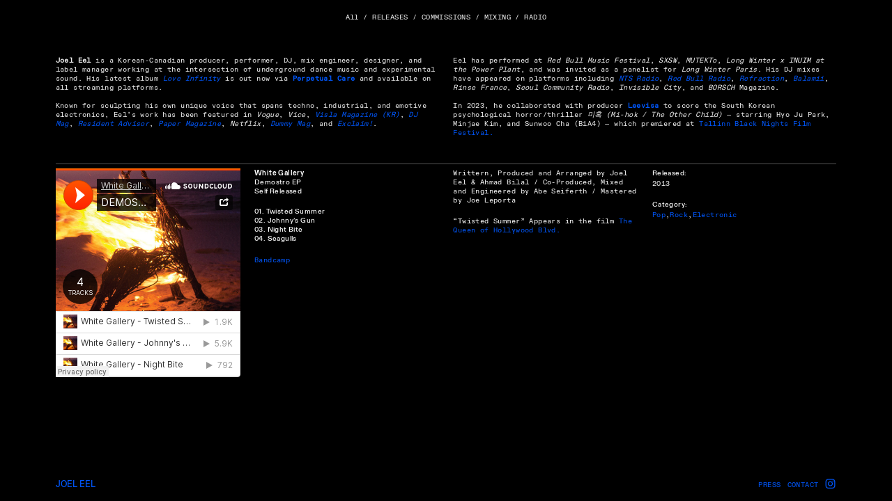

--- FILE ---
content_type: text/html; charset=UTF-8
request_url: https://joeleel.com/White-Gallery
body_size: 30140
content:
<!DOCTYPE html>
<!-- 

        Running on cargo.site

-->
<html lang="en" data-predefined-style="true" data-css-presets="true" data-css-preset data-typography-preset>
	<head>
<script>
				var __cargo_context__ = 'live';
				var __cargo_js_ver__ = 'c=2806793921';
				var __cargo_maint__ = false;
				
				
			</script>
					<meta http-equiv="X-UA-Compatible" content="IE=edge,chrome=1">
		<meta http-equiv="Content-Type" content="text/html; charset=utf-8">
		<meta name="viewport" content="initial-scale=1.0, maximum-scale=1.0, user-scalable=no">
		
			<meta name="robots" content="index,follow">
		<title>White Gallery — Joel Eel</title>
		<meta name="description" content="White Gallery Demostro EP Self Released 01. Twisted Summer 02. Johnny’s Gun 03. Night Bite 04. Seagulls Bandcamp  Writtern, Produced and Arranged by...">
				<meta name="twitter:card" content="summary_large_image">
		<meta name="twitter:title" content="White Gallery — Joel Eel">
		<meta name="twitter:description" content="White Gallery Demostro EP Self Released 01. Twisted Summer 02. Johnny’s Gun 03. Night Bite 04. Seagulls Bandcamp  Writtern, Produced and Arranged by...">
		<meta name="twitter:image" content="https://freight.cargo.site/w/720/i/3aca42920f89461ab3e14b13de5eabbe32934834bd3c4d95739ea4fc94811172/a3837108534_10.jpeg">
		<meta property="og:locale" content="en_US">
		<meta property="og:title" content="White Gallery — Joel Eel">
		<meta property="og:description" content="White Gallery Demostro EP Self Released 01. Twisted Summer 02. Johnny’s Gun 03. Night Bite 04. Seagulls Bandcamp  Writtern, Produced and Arranged by...">
		<meta property="og:url" content="https://joeleel.com/White-Gallery">
		<meta property="og:image" content="https://freight.cargo.site/w/720/i/3aca42920f89461ab3e14b13de5eabbe32934834bd3c4d95739ea4fc94811172/a3837108534_10.jpeg">
		<meta property="og:type" content="website">

		<link rel="preconnect" href="https://static.cargo.site" crossorigin>
		<link rel="preconnect" href="https://freight.cargo.site" crossorigin>
				<link rel="preconnect" href="https://type.cargo.site" crossorigin>

		<!--<link rel="preload" href="https://static.cargo.site/assets/social/IconFont-Regular-0.9.3.woff2" as="font" type="font/woff" crossorigin>-->

		

		<link href="https://freight.cargo.site/t/original/i/85353a9373bb3ed4db5a40b1f1f14d2c91aca0018073af13a38819e40215f290/01-Avyss-Mix---Cover-Photo-small.ico" rel="shortcut icon">
		<link href="https://joeleel.com/rss" rel="alternate" type="application/rss+xml" title="Joel Eel feed">

		<link href="https://joeleel.com/stylesheet?c=2806793921&1655653732" id="member_stylesheet" rel="stylesheet" type="text/css" />
<style id="">@font-face{font-family:Icons;src:url(https://static.cargo.site/assets/social/IconFont-Regular-0.9.3.woff2);unicode-range:U+E000-E15C,U+F0000,U+FE0E}@font-face{font-family:Icons;src:url(https://static.cargo.site/assets/social/IconFont-Regular-0.9.3.woff2);font-weight:240;unicode-range:U+E000-E15C,U+F0000,U+FE0E}@font-face{font-family:Icons;src:url(https://static.cargo.site/assets/social/IconFont-Regular-0.9.3.woff2);unicode-range:U+E000-E15C,U+F0000,U+FE0E;font-weight:400}@font-face{font-family:Icons;src:url(https://static.cargo.site/assets/social/IconFont-Regular-0.9.3.woff2);unicode-range:U+E000-E15C,U+F0000,U+FE0E;font-weight:600}@font-face{font-family:Icons;src:url(https://static.cargo.site/assets/social/IconFont-Regular-0.9.3.woff2);unicode-range:U+E000-E15C,U+F0000,U+FE0E;font-weight:800}@font-face{font-family:Icons;src:url(https://static.cargo.site/assets/social/IconFont-Regular-0.9.3.woff2);unicode-range:U+E000-E15C,U+F0000,U+FE0E;font-style:italic}@font-face{font-family:Icons;src:url(https://static.cargo.site/assets/social/IconFont-Regular-0.9.3.woff2);unicode-range:U+E000-E15C,U+F0000,U+FE0E;font-weight:200;font-style:italic}@font-face{font-family:Icons;src:url(https://static.cargo.site/assets/social/IconFont-Regular-0.9.3.woff2);unicode-range:U+E000-E15C,U+F0000,U+FE0E;font-weight:400;font-style:italic}@font-face{font-family:Icons;src:url(https://static.cargo.site/assets/social/IconFont-Regular-0.9.3.woff2);unicode-range:U+E000-E15C,U+F0000,U+FE0E;font-weight:600;font-style:italic}@font-face{font-family:Icons;src:url(https://static.cargo.site/assets/social/IconFont-Regular-0.9.3.woff2);unicode-range:U+E000-E15C,U+F0000,U+FE0E;font-weight:800;font-style:italic}body.iconfont-loading,body.iconfont-loading *{color:transparent!important}body{-moz-osx-font-smoothing:grayscale;-webkit-font-smoothing:antialiased;-webkit-text-size-adjust:none}body.no-scroll{overflow:hidden}/*!
 * Content
 */.page{word-wrap:break-word}:focus{outline:0}.pointer-events-none{pointer-events:none}.pointer-events-auto{pointer-events:auto}.pointer-events-none .page_content .audio-player,.pointer-events-none .page_content .shop_product,.pointer-events-none .page_content a,.pointer-events-none .page_content audio,.pointer-events-none .page_content button,.pointer-events-none .page_content details,.pointer-events-none .page_content iframe,.pointer-events-none .page_content img,.pointer-events-none .page_content input,.pointer-events-none .page_content video{pointer-events:auto}.pointer-events-none .page_content *>a,.pointer-events-none .page_content>a{position:relative}s *{text-transform:inherit}#toolset{position:fixed;bottom:10px;right:10px;z-index:8}.mobile #toolset,.template_site_inframe #toolset{display:none}#toolset a{display:block;height:24px;width:24px;margin:0;padding:0;text-decoration:none;background:rgba(0,0,0,.2)}#toolset a:hover{background:rgba(0,0,0,.8)}[data-adminview] #toolset a,[data-adminview] #toolset_admin a{background:rgba(0,0,0,.04);pointer-events:none;cursor:default}#toolset_admin a:active{background:rgba(0,0,0,.7)}#toolset_admin a svg>*{transform:scale(1.1) translate(0,-.5px);transform-origin:50% 50%}#toolset_admin a svg{pointer-events:none;width:100%!important;height:auto!important}#following-container{overflow:auto;-webkit-overflow-scrolling:touch}#following-container iframe{height:100%;width:100%;position:absolute;top:0;left:0;right:0;bottom:0}:root{--following-width:-400px;--following-animation-duration:450ms}@keyframes following-open{0%{transform:translateX(0)}100%{transform:translateX(var(--following-width))}}@keyframes following-open-inverse{0%{transform:translateX(0)}100%{transform:translateX(calc(-1 * var(--following-width)))}}@keyframes following-close{0%{transform:translateX(var(--following-width))}100%{transform:translateX(0)}}@keyframes following-close-inverse{0%{transform:translateX(calc(-1 * var(--following-width)))}100%{transform:translateX(0)}}body.animate-left{animation:following-open var(--following-animation-duration);animation-fill-mode:both;animation-timing-function:cubic-bezier(.24,1,.29,1)}#following-container.animate-left{animation:following-close-inverse var(--following-animation-duration);animation-fill-mode:both;animation-timing-function:cubic-bezier(.24,1,.29,1)}#following-container.animate-left #following-frame{animation:following-close var(--following-animation-duration);animation-fill-mode:both;animation-timing-function:cubic-bezier(.24,1,.29,1)}body.animate-right{animation:following-close var(--following-animation-duration);animation-fill-mode:both;animation-timing-function:cubic-bezier(.24,1,.29,1)}#following-container.animate-right{animation:following-open-inverse var(--following-animation-duration);animation-fill-mode:both;animation-timing-function:cubic-bezier(.24,1,.29,1)}#following-container.animate-right #following-frame{animation:following-open var(--following-animation-duration);animation-fill-mode:both;animation-timing-function:cubic-bezier(.24,1,.29,1)}.slick-slider{position:relative;display:block;-moz-box-sizing:border-box;box-sizing:border-box;-webkit-user-select:none;-moz-user-select:none;-ms-user-select:none;user-select:none;-webkit-touch-callout:none;-khtml-user-select:none;-ms-touch-action:pan-y;touch-action:pan-y;-webkit-tap-highlight-color:transparent}.slick-list{position:relative;display:block;overflow:hidden;margin:0;padding:0}.slick-list:focus{outline:0}.slick-list.dragging{cursor:pointer;cursor:hand}.slick-slider .slick-list,.slick-slider .slick-track{transform:translate3d(0,0,0);will-change:transform}.slick-track{position:relative;top:0;left:0;display:block}.slick-track:after,.slick-track:before{display:table;content:'';width:1px;height:1px;margin-top:-1px;margin-left:-1px}.slick-track:after{clear:both}.slick-loading .slick-track{visibility:hidden}.slick-slide{display:none;float:left;height:100%;min-height:1px}[dir=rtl] .slick-slide{float:right}.content .slick-slide img{display:inline-block}.content .slick-slide img:not(.image-zoom){cursor:pointer}.content .scrub .slick-list,.content .scrub .slick-slide img:not(.image-zoom){cursor:ew-resize}body.slideshow-scrub-dragging *{cursor:ew-resize!important}.content .slick-slide img:not([src]),.content .slick-slide img[src='']{width:100%;height:auto}.slick-slide.slick-loading img{display:none}.slick-slide.dragging img{pointer-events:none}.slick-initialized .slick-slide{display:block}.slick-loading .slick-slide{visibility:hidden}.slick-vertical .slick-slide{display:block;height:auto;border:1px solid transparent}.slick-arrow.slick-hidden{display:none}.slick-arrow{position:absolute;z-index:9;width:0;top:0;height:100%;cursor:pointer;will-change:opacity;-webkit-transition:opacity 333ms cubic-bezier(.4,0,.22,1);transition:opacity 333ms cubic-bezier(.4,0,.22,1)}.slick-arrow.hidden{opacity:0}.slick-arrow svg{position:absolute;width:36px;height:36px;top:0;left:0;right:0;bottom:0;margin:auto;transform:translate(.25px,.25px)}.slick-arrow svg.right-arrow{transform:translate(.25px,.25px) scaleX(-1)}.slick-arrow svg:active{opacity:.75}.slick-arrow svg .arrow-shape{fill:none!important;stroke:#fff;stroke-linecap:square}.slick-arrow svg .arrow-outline{fill:none!important;stroke-width:2.5px;stroke:rgba(0,0,0,.6);stroke-linecap:square}.slick-arrow.slick-next{right:0;text-align:right}.slick-next svg,.wallpaper-navigation .slick-next svg{margin-right:10px}.mobile .slick-next svg{margin-right:10px}.slick-arrow.slick-prev{text-align:left}.slick-prev svg,.wallpaper-navigation .slick-prev svg{margin-left:10px}.mobile .slick-prev svg{margin-left:10px}.loading_animation{display:none;vertical-align:middle;z-index:15;line-height:0;pointer-events:none;border-radius:100%}.loading_animation.hidden{display:none}.loading_animation.pulsing{opacity:0;display:inline-block;animation-delay:.1s;-webkit-animation-delay:.1s;-moz-animation-delay:.1s;animation-duration:12s;animation-iteration-count:infinite;animation:fade-pulse-in .5s ease-in-out;-moz-animation:fade-pulse-in .5s ease-in-out;-webkit-animation:fade-pulse-in .5s ease-in-out;-webkit-animation-fill-mode:forwards;-moz-animation-fill-mode:forwards;animation-fill-mode:forwards}.loading_animation.pulsing.no-delay{animation-delay:0s;-webkit-animation-delay:0s;-moz-animation-delay:0s}.loading_animation div{border-radius:100%}.loading_animation div svg{max-width:100%;height:auto}.loading_animation div,.loading_animation div svg{width:20px;height:20px}.loading_animation.full-width svg{width:100%;height:auto}.loading_animation.full-width.big svg{width:100px;height:100px}.loading_animation div svg>*{fill:#ccc}.loading_animation div{-webkit-animation:spin-loading 12s ease-out;-webkit-animation-iteration-count:infinite;-moz-animation:spin-loading 12s ease-out;-moz-animation-iteration-count:infinite;animation:spin-loading 12s ease-out;animation-iteration-count:infinite}.loading_animation.hidden{display:none}[data-backdrop] .loading_animation{position:absolute;top:15px;left:15px;z-index:99}.loading_animation.position-absolute.middle{top:calc(50% - 10px);left:calc(50% - 10px)}.loading_animation.position-absolute.topleft{top:0;left:0}.loading_animation.position-absolute.middleright{top:calc(50% - 10px);right:1rem}.loading_animation.position-absolute.middleleft{top:calc(50% - 10px);left:1rem}.loading_animation.gray div svg>*{fill:#999}.loading_animation.gray-dark div svg>*{fill:#666}.loading_animation.gray-darker div svg>*{fill:#555}.loading_animation.gray-light div svg>*{fill:#ccc}.loading_animation.white div svg>*{fill:rgba(255,255,255,.85)}.loading_animation.blue div svg>*{fill:#698fff}.loading_animation.inline{display:inline-block;margin-bottom:.5ex}.loading_animation.inline.left{margin-right:.5ex}@-webkit-keyframes fade-pulse-in{0%{opacity:0}50%{opacity:.5}100%{opacity:1}}@-moz-keyframes fade-pulse-in{0%{opacity:0}50%{opacity:.5}100%{opacity:1}}@keyframes fade-pulse-in{0%{opacity:0}50%{opacity:.5}100%{opacity:1}}@-webkit-keyframes pulsate{0%{opacity:1}50%{opacity:0}100%{opacity:1}}@-moz-keyframes pulsate{0%{opacity:1}50%{opacity:0}100%{opacity:1}}@keyframes pulsate{0%{opacity:1}50%{opacity:0}100%{opacity:1}}@-webkit-keyframes spin-loading{0%{transform:rotate(0)}9%{transform:rotate(1050deg)}18%{transform:rotate(-1090deg)}20%{transform:rotate(-1080deg)}23%{transform:rotate(-1080deg)}28%{transform:rotate(-1095deg)}29%{transform:rotate(-1065deg)}34%{transform:rotate(-1080deg)}35%{transform:rotate(-1050deg)}40%{transform:rotate(-1065deg)}41%{transform:rotate(-1035deg)}44%{transform:rotate(-1035deg)}47%{transform:rotate(-2160deg)}50%{transform:rotate(-2160deg)}56%{transform:rotate(45deg)}60%{transform:rotate(45deg)}80%{transform:rotate(6120deg)}100%{transform:rotate(0)}}@keyframes spin-loading{0%{transform:rotate(0)}9%{transform:rotate(1050deg)}18%{transform:rotate(-1090deg)}20%{transform:rotate(-1080deg)}23%{transform:rotate(-1080deg)}28%{transform:rotate(-1095deg)}29%{transform:rotate(-1065deg)}34%{transform:rotate(-1080deg)}35%{transform:rotate(-1050deg)}40%{transform:rotate(-1065deg)}41%{transform:rotate(-1035deg)}44%{transform:rotate(-1035deg)}47%{transform:rotate(-2160deg)}50%{transform:rotate(-2160deg)}56%{transform:rotate(45deg)}60%{transform:rotate(45deg)}80%{transform:rotate(6120deg)}100%{transform:rotate(0)}}[grid-row]{align-items:flex-start;box-sizing:border-box;display:-webkit-box;display:-webkit-flex;display:-ms-flexbox;display:flex;-webkit-flex-wrap:wrap;-ms-flex-wrap:wrap;flex-wrap:wrap}[grid-col]{box-sizing:border-box}[grid-row] [grid-col].empty:after{content:"\0000A0";cursor:text}body.mobile[data-adminview=content-editproject] [grid-row] [grid-col].empty:after{display:none}[grid-col=auto]{-webkit-box-flex:1;-webkit-flex:1;-ms-flex:1;flex:1}[grid-col=x12]{width:100%}[grid-col=x11]{width:50%}[grid-col=x10]{width:33.33%}[grid-col=x9]{width:25%}[grid-col=x8]{width:20%}[grid-col=x7]{width:16.666666667%}[grid-col=x6]{width:14.285714286%}[grid-col=x5]{width:12.5%}[grid-col=x4]{width:11.111111111%}[grid-col=x3]{width:10%}[grid-col=x2]{width:9.090909091%}[grid-col=x1]{width:8.333333333%}[grid-col="1"]{width:8.33333%}[grid-col="2"]{width:16.66667%}[grid-col="3"]{width:25%}[grid-col="4"]{width:33.33333%}[grid-col="5"]{width:41.66667%}[grid-col="6"]{width:50%}[grid-col="7"]{width:58.33333%}[grid-col="8"]{width:66.66667%}[grid-col="9"]{width:75%}[grid-col="10"]{width:83.33333%}[grid-col="11"]{width:91.66667%}[grid-col="12"]{width:100%}body.mobile [grid-responsive] [grid-col]{width:100%;-webkit-box-flex:none;-webkit-flex:none;-ms-flex:none;flex:none}[data-ce-host=true][contenteditable=true] [grid-pad]{pointer-events:none}[data-ce-host=true][contenteditable=true] [grid-pad]>*{pointer-events:auto}[grid-pad="0"]{padding:0}[grid-pad="0.25"]{padding:.125rem}[grid-pad="0.5"]{padding:.25rem}[grid-pad="0.75"]{padding:.375rem}[grid-pad="1"]{padding:.5rem}[grid-pad="1.25"]{padding:.625rem}[grid-pad="1.5"]{padding:.75rem}[grid-pad="1.75"]{padding:.875rem}[grid-pad="2"]{padding:1rem}[grid-pad="2.5"]{padding:1.25rem}[grid-pad="3"]{padding:1.5rem}[grid-pad="3.5"]{padding:1.75rem}[grid-pad="4"]{padding:2rem}[grid-pad="5"]{padding:2.5rem}[grid-pad="6"]{padding:3rem}[grid-pad="7"]{padding:3.5rem}[grid-pad="8"]{padding:4rem}[grid-pad="9"]{padding:4.5rem}[grid-pad="10"]{padding:5rem}[grid-gutter="0"]{margin:0}[grid-gutter="0.5"]{margin:-.25rem}[grid-gutter="1"]{margin:-.5rem}[grid-gutter="1.5"]{margin:-.75rem}[grid-gutter="2"]{margin:-1rem}[grid-gutter="2.5"]{margin:-1.25rem}[grid-gutter="3"]{margin:-1.5rem}[grid-gutter="3.5"]{margin:-1.75rem}[grid-gutter="4"]{margin:-2rem}[grid-gutter="5"]{margin:-2.5rem}[grid-gutter="6"]{margin:-3rem}[grid-gutter="7"]{margin:-3.5rem}[grid-gutter="8"]{margin:-4rem}[grid-gutter="10"]{margin:-5rem}[grid-gutter="12"]{margin:-6rem}[grid-gutter="14"]{margin:-7rem}[grid-gutter="16"]{margin:-8rem}[grid-gutter="18"]{margin:-9rem}[grid-gutter="20"]{margin:-10rem}small{max-width:100%;text-decoration:inherit}img:not([src]),img[src='']{outline:1px solid rgba(177,177,177,.4);outline-offset:-1px;content:url([data-uri])}img.image-zoom{cursor:-webkit-zoom-in;cursor:-moz-zoom-in;cursor:zoom-in}#imprimatur{color:#333;font-size:10px;font-family:-apple-system,BlinkMacSystemFont,"Segoe UI",Roboto,Oxygen,Ubuntu,Cantarell,"Open Sans","Helvetica Neue",sans-serif,"Sans Serif",Icons;/*!System*/position:fixed;opacity:.3;right:-28px;bottom:160px;transform:rotate(270deg);-ms-transform:rotate(270deg);-webkit-transform:rotate(270deg);z-index:8;text-transform:uppercase;color:#999;opacity:.5;padding-bottom:2px;text-decoration:none}.mobile #imprimatur{display:none}bodycopy cargo-link a{font-family:-apple-system,BlinkMacSystemFont,"Segoe UI",Roboto,Oxygen,Ubuntu,Cantarell,"Open Sans","Helvetica Neue",sans-serif,"Sans Serif",Icons;/*!System*/font-size:12px;font-style:normal;font-weight:400;transform:rotate(270deg);text-decoration:none;position:fixed!important;right:-27px;bottom:100px;text-decoration:none;letter-spacing:normal;background:0 0;border:0;border-bottom:0;outline:0}/*! PhotoSwipe Default UI CSS by Dmitry Semenov | photoswipe.com | MIT license */.pswp--has_mouse .pswp__button--arrow--left,.pswp--has_mouse .pswp__button--arrow--right,.pswp__ui{visibility:visible}.pswp--minimal--dark .pswp__top-bar,.pswp__button{background:0 0}.pswp,.pswp__bg,.pswp__container,.pswp__img--placeholder,.pswp__zoom-wrap,.quick-view-navigation{-webkit-backface-visibility:hidden}.pswp__button{cursor:pointer;opacity:1;-webkit-appearance:none;transition:opacity .2s;-webkit-box-shadow:none;box-shadow:none}.pswp__button-close>svg{top:10px;right:10px;margin-left:auto}.pswp--touch .quick-view-navigation{display:none}.pswp__ui{-webkit-font-smoothing:auto;opacity:1;z-index:1550}.quick-view-navigation{will-change:opacity;-webkit-transition:opacity 333ms cubic-bezier(.4,0,.22,1);transition:opacity 333ms cubic-bezier(.4,0,.22,1)}.quick-view-navigation .pswp__group .pswp__button{pointer-events:auto}.pswp__button>svg{position:absolute;width:36px;height:36px}.quick-view-navigation .pswp__group:active svg{opacity:.75}.pswp__button svg .shape-shape{fill:#fff}.pswp__button svg .shape-outline{fill:#000}.pswp__button-prev>svg{top:0;bottom:0;left:10px;margin:auto}.pswp__button-next>svg{top:0;bottom:0;right:10px;margin:auto}.quick-view-navigation .pswp__group .pswp__button-prev{position:absolute;left:0;top:0;width:0;height:100%}.quick-view-navigation .pswp__group .pswp__button-next{position:absolute;right:0;top:0;width:0;height:100%}.quick-view-navigation .close-button,.quick-view-navigation .left-arrow,.quick-view-navigation .right-arrow{transform:translate(.25px,.25px)}.quick-view-navigation .right-arrow{transform:translate(.25px,.25px) scaleX(-1)}.pswp__button svg .shape-outline{fill:transparent!important;stroke:#000;stroke-width:2.5px;stroke-linecap:square}.pswp__button svg .shape-shape{fill:transparent!important;stroke:#fff;stroke-width:1.5px;stroke-linecap:square}.pswp__bg,.pswp__scroll-wrap,.pswp__zoom-wrap{width:100%;position:absolute}.quick-view-navigation .pswp__group .pswp__button-close{margin:0}.pswp__container,.pswp__item,.pswp__zoom-wrap{right:0;bottom:0;top:0;position:absolute;left:0}.pswp__ui--hidden .pswp__button{opacity:.001}.pswp__ui--hidden .pswp__button,.pswp__ui--hidden .pswp__button *{pointer-events:none}.pswp .pswp__ui.pswp__ui--displaynone{display:none}.pswp__element--disabled{display:none!important}/*! PhotoSwipe main CSS by Dmitry Semenov | photoswipe.com | MIT license */.pswp{position:fixed;display:none;height:100%;width:100%;top:0;left:0;right:0;bottom:0;margin:auto;-ms-touch-action:none;touch-action:none;z-index:9999999;-webkit-text-size-adjust:100%;line-height:initial;letter-spacing:initial;outline:0}.pswp img{max-width:none}.pswp--zoom-disabled .pswp__img{cursor:default!important}.pswp--animate_opacity{opacity:.001;will-change:opacity;-webkit-transition:opacity 333ms cubic-bezier(.4,0,.22,1);transition:opacity 333ms cubic-bezier(.4,0,.22,1)}.pswp--open{display:block}.pswp--zoom-allowed .pswp__img{cursor:-webkit-zoom-in;cursor:-moz-zoom-in;cursor:zoom-in}.pswp--zoomed-in .pswp__img{cursor:-webkit-grab;cursor:-moz-grab;cursor:grab}.pswp--dragging .pswp__img{cursor:-webkit-grabbing;cursor:-moz-grabbing;cursor:grabbing}.pswp__bg{left:0;top:0;height:100%;opacity:0;transform:translateZ(0);will-change:opacity}.pswp__scroll-wrap{left:0;top:0;height:100%}.pswp__container,.pswp__zoom-wrap{-ms-touch-action:none;touch-action:none}.pswp__container,.pswp__img{-webkit-user-select:none;-moz-user-select:none;-ms-user-select:none;user-select:none;-webkit-tap-highlight-color:transparent;-webkit-touch-callout:none}.pswp__zoom-wrap{-webkit-transform-origin:left top;-ms-transform-origin:left top;transform-origin:left top;-webkit-transition:-webkit-transform 222ms cubic-bezier(.4,0,.22,1);transition:transform 222ms cubic-bezier(.4,0,.22,1)}.pswp__bg{-webkit-transition:opacity 222ms cubic-bezier(.4,0,.22,1);transition:opacity 222ms cubic-bezier(.4,0,.22,1)}.pswp--animated-in .pswp__bg,.pswp--animated-in .pswp__zoom-wrap{-webkit-transition:none;transition:none}.pswp--hide-overflow .pswp__scroll-wrap,.pswp--hide-overflow.pswp{overflow:hidden}.pswp__img{position:absolute;width:auto;height:auto;top:0;left:0}.pswp__img--placeholder--blank{background:#222}.pswp--ie .pswp__img{width:100%!important;height:auto!important;left:0;top:0}.pswp__ui--idle{opacity:0}.pswp__error-msg{position:absolute;left:0;top:50%;width:100%;text-align:center;font-size:14px;line-height:16px;margin-top:-8px;color:#ccc}.pswp__error-msg a{color:#ccc;text-decoration:underline}.pswp__error-msg{font-family:-apple-system,BlinkMacSystemFont,"Segoe UI",Roboto,Oxygen,Ubuntu,Cantarell,"Open Sans","Helvetica Neue",sans-serif}.quick-view.mouse-down .iframe-item{pointer-events:none!important}.quick-view-caption-positioner{pointer-events:none;width:100%;height:100%}.quick-view-caption-wrapper{margin:auto;position:absolute;bottom:0;left:0;right:0}.quick-view-horizontal-align-left .quick-view-caption-wrapper{margin-left:0}.quick-view-horizontal-align-right .quick-view-caption-wrapper{margin-right:0}[data-quick-view-caption]{transition:.1s opacity ease-in-out;position:absolute;bottom:0;left:0;right:0}.quick-view-horizontal-align-left [data-quick-view-caption]{text-align:left}.quick-view-horizontal-align-right [data-quick-view-caption]{text-align:right}.quick-view-caption{transition:.1s opacity ease-in-out}.quick-view-caption>*{display:inline-block}.quick-view-caption *{pointer-events:auto}.quick-view-caption.hidden{opacity:0}.shop_product .dropdown_wrapper{flex:0 0 100%;position:relative}.shop_product select{appearance:none;-moz-appearance:none;-webkit-appearance:none;outline:0;-webkit-font-smoothing:antialiased;-moz-osx-font-smoothing:grayscale;cursor:pointer;border-radius:0;white-space:nowrap;overflow:hidden!important;text-overflow:ellipsis}.shop_product select.dropdown::-ms-expand{display:none}.shop_product a{cursor:pointer;border-bottom:none;text-decoration:none}.shop_product a.out-of-stock{pointer-events:none}body.audio-player-dragging *{cursor:ew-resize!important}.audio-player{display:inline-flex;flex:1 0 calc(100% - 2px);width:calc(100% - 2px)}.audio-player .button{height:100%;flex:0 0 3.3rem;display:flex}.audio-player .separator{left:3.3rem;height:100%}.audio-player .buffer{width:0%;height:100%;transition:left .3s linear,width .3s linear}.audio-player.seeking .buffer{transition:left 0s,width 0s}.audio-player.seeking{user-select:none;-webkit-user-select:none;cursor:ew-resize}.audio-player.seeking *{user-select:none;-webkit-user-select:none;cursor:ew-resize}.audio-player .bar{overflow:hidden;display:flex;justify-content:space-between;align-content:center;flex-grow:1}.audio-player .progress{width:0%;height:100%;transition:width .3s linear}.audio-player.seeking .progress{transition:width 0s}.audio-player .pause,.audio-player .play{cursor:pointer;height:100%}.audio-player .note-icon{margin:auto 0;order:2;flex:0 1 auto}.audio-player .title{white-space:nowrap;overflow:hidden;text-overflow:ellipsis;pointer-events:none;user-select:none;padding:.5rem 0 .5rem 1rem;margin:auto auto auto 0;flex:0 3 auto;min-width:0;width:100%}.audio-player .total-time{flex:0 1 auto;margin:auto 0}.audio-player .current-time,.audio-player .play-text{flex:0 1 auto;margin:auto 0}.audio-player .stream-anim{user-select:none;margin:auto auto auto 0}.audio-player .stream-anim span{display:inline-block}.audio-player .buffer,.audio-player .current-time,.audio-player .note-svg,.audio-player .play-text,.audio-player .separator,.audio-player .total-time{user-select:none;pointer-events:none}.audio-player .buffer,.audio-player .play-text,.audio-player .progress{position:absolute}.audio-player,.audio-player .bar,.audio-player .button,.audio-player .current-time,.audio-player .note-icon,.audio-player .pause,.audio-player .play,.audio-player .total-time{position:relative}body.mobile .audio-player,body.mobile .audio-player *{-webkit-touch-callout:none}#standalone-admin-frame{border:0;width:400px;position:absolute;right:0;top:0;height:100vh;z-index:99}body[standalone-admin=true] #standalone-admin-frame{transform:translate(0,0)}body[standalone-admin=true] .main_container{width:calc(100% - 400px)}body[standalone-admin=false] #standalone-admin-frame{transform:translate(100%,0)}body[standalone-admin=false] .main_container{width:100%}.toggle_standaloneAdmin{position:fixed;top:0;right:400px;height:40px;width:40px;z-index:999;cursor:pointer;background-color:rgba(0,0,0,.4)}.toggle_standaloneAdmin:active{opacity:.7}body[standalone-admin=false] .toggle_standaloneAdmin{right:0}.toggle_standaloneAdmin *{color:#fff;fill:#fff}.toggle_standaloneAdmin svg{padding:6px;width:100%;height:100%;opacity:.85}body[standalone-admin=false] .toggle_standaloneAdmin #close,body[standalone-admin=true] .toggle_standaloneAdmin #backdropsettings{display:none}.toggle_standaloneAdmin>div{width:100%;height:100%}#admin_toggle_button{position:fixed;top:50%;transform:translate(0,-50%);right:400px;height:36px;width:12px;z-index:999;cursor:pointer;background-color:rgba(0,0,0,.09);padding-left:2px;margin-right:5px}#admin_toggle_button .bar{content:'';background:rgba(0,0,0,.09);position:fixed;width:5px;bottom:0;top:0;z-index:10}#admin_toggle_button:active{background:rgba(0,0,0,.065)}#admin_toggle_button *{color:#fff;fill:#fff}#admin_toggle_button svg{padding:0;width:16px;height:36px;margin-left:1px;opacity:1}#admin_toggle_button svg *{fill:#fff;opacity:1}#admin_toggle_button[data-state=closed] .toggle_admin_close{display:none}#admin_toggle_button[data-state=closed],#admin_toggle_button[data-state=closed] .toggle_admin_open{width:20px;cursor:pointer;margin:0}#admin_toggle_button[data-state=closed] svg{margin-left:2px}#admin_toggle_button[data-state=open] .toggle_admin_open{display:none}select,select *{text-rendering:auto!important}b b{font-weight:inherit}*{-webkit-box-sizing:border-box;-moz-box-sizing:border-box;box-sizing:border-box}customhtml>*{position:relative;z-index:10}body,html{min-height:100vh;margin:0;padding:0}html{touch-action:manipulation;position:relative;background-color:#fff}.main_container{min-height:100vh;width:100%;overflow:hidden}.container{display:-webkit-box;display:-webkit-flex;display:-moz-box;display:-ms-flexbox;display:flex;-webkit-flex-wrap:wrap;-moz-flex-wrap:wrap;-ms-flex-wrap:wrap;flex-wrap:wrap;max-width:100%;width:100%;overflow:visible}.container{align-items:flex-start;-webkit-align-items:flex-start}.page{z-index:2}.page ul li>text-limit{display:block}.content,.content_container,.pinned{-webkit-flex:1 0 auto;-moz-flex:1 0 auto;-ms-flex:1 0 auto;flex:1 0 auto;max-width:100%}.content_container{width:100%}.content_container.full_height{min-height:100vh}.page_background{position:absolute;top:0;left:0;width:100%;height:100%}.page_container{position:relative;overflow:visible;width:100%}.backdrop{position:absolute;top:0;z-index:1;width:100%;height:100%;max-height:100vh}.backdrop>div{position:absolute;top:0;left:0;width:100%;height:100%;-webkit-backface-visibility:hidden;backface-visibility:hidden;transform:translate3d(0,0,0);contain:strict}[data-backdrop].backdrop>div[data-overflowing]{max-height:100vh;position:absolute;top:0;left:0}body.mobile [split-responsive]{display:flex;flex-direction:column}body.mobile [split-responsive] .container{width:100%;order:2}body.mobile [split-responsive] .backdrop{position:relative;height:50vh;width:100%;order:1}body.mobile [split-responsive] [data-auxiliary].backdrop{position:absolute;height:50vh;width:100%;order:1}.page{position:relative;z-index:2}img[data-align=left]{float:left}img[data-align=right]{float:right}[data-rotation]{transform-origin:center center}.content .page_content:not([contenteditable=true]) [data-draggable]{pointer-events:auto!important;backface-visibility:hidden}.preserve-3d{-moz-transform-style:preserve-3d;transform-style:preserve-3d}.content .page_content:not([contenteditable=true]) [data-draggable] iframe{pointer-events:none!important}.dragging-active iframe{pointer-events:none!important}.content .page_content:not([contenteditable=true]) [data-draggable]:active{opacity:1}.content .scroll-transition-fade{transition:transform 1s ease-in-out,opacity .8s ease-in-out}.content .scroll-transition-fade.below-viewport{opacity:0;transform:translateY(40px)}.mobile.full_width .page_container:not([split-layout]) .container_width{width:100%}[data-view=pinned_bottom] .bottom_pin_invisibility{visibility:hidden}.pinned{position:relative;width:100%}.pinned .page_container.accommodate:not(.fixed):not(.overlay){z-index:2}.pinned .page_container.overlay{position:absolute;z-index:4}.pinned .page_container.overlay.fixed{position:fixed}.pinned .page_container.overlay.fixed .page{max-height:100vh;-webkit-overflow-scrolling:touch}.pinned .page_container.overlay.fixed .page.allow-scroll{overflow-y:auto;overflow-x:hidden}.pinned .page_container.overlay.fixed .page.allow-scroll{align-items:flex-start;-webkit-align-items:flex-start}.pinned .page_container .page.allow-scroll::-webkit-scrollbar{width:0;background:0 0;display:none}.pinned.pinned_top .page_container.overlay{left:0;top:0}.pinned.pinned_bottom .page_container.overlay{left:0;bottom:0}div[data-container=set]:empty{margin-top:1px}.thumbnails{position:relative;z-index:1}[thumbnails=grid]{align-items:baseline}[thumbnails=justify] .thumbnail{box-sizing:content-box}[thumbnails][data-padding-zero] .thumbnail{margin-bottom:-1px}[thumbnails=montessori] .thumbnail{pointer-events:auto;position:absolute}[thumbnails] .thumbnail>a{display:block;text-decoration:none}[thumbnails=montessori]{height:0}[thumbnails][data-resizing],[thumbnails][data-resizing] *{cursor:nwse-resize}[thumbnails] .thumbnail .resize-handle{cursor:nwse-resize;width:26px;height:26px;padding:5px;position:absolute;opacity:.75;right:-1px;bottom:-1px;z-index:100}[thumbnails][data-resizing] .resize-handle{display:none}[thumbnails] .thumbnail .resize-handle svg{position:absolute;top:0;left:0}[thumbnails] .thumbnail .resize-handle:hover{opacity:1}[data-can-move].thumbnail .resize-handle svg .resize_path_outline{fill:#fff}[data-can-move].thumbnail .resize-handle svg .resize_path{fill:#000}[thumbnails=montessori] .thumbnail_sizer{height:0;width:100%;position:relative;padding-bottom:100%;pointer-events:none}[thumbnails] .thumbnail img{display:block;min-height:3px;margin-bottom:0}[thumbnails] .thumbnail img:not([src]),img[src=""]{margin:0!important;width:100%;min-height:3px;height:100%!important;position:absolute}[aspect-ratio="1x1"].thumb_image{height:0;padding-bottom:100%;overflow:hidden}[aspect-ratio="4x3"].thumb_image{height:0;padding-bottom:75%;overflow:hidden}[aspect-ratio="16x9"].thumb_image{height:0;padding-bottom:56.25%;overflow:hidden}[thumbnails] .thumb_image{width:100%;position:relative}[thumbnails][thumbnail-vertical-align=top]{align-items:flex-start}[thumbnails][thumbnail-vertical-align=middle]{align-items:center}[thumbnails][thumbnail-vertical-align=bottom]{align-items:baseline}[thumbnails][thumbnail-horizontal-align=left]{justify-content:flex-start}[thumbnails][thumbnail-horizontal-align=middle]{justify-content:center}[thumbnails][thumbnail-horizontal-align=right]{justify-content:flex-end}.thumb_image.default_image>svg{position:absolute;top:0;left:0;bottom:0;right:0;width:100%;height:100%}.thumb_image.default_image{outline:1px solid #ccc;outline-offset:-1px;position:relative}.mobile.full_width [data-view=Thumbnail] .thumbnails_width{width:100%}.content [data-draggable] a:active,.content [data-draggable] img:active{opacity:initial}.content .draggable-dragging{opacity:initial}[data-draggable].draggable_visible{visibility:visible}[data-draggable].draggable_hidden{visibility:hidden}.gallery_card [data-draggable],.marquee [data-draggable]{visibility:inherit}[data-draggable]{visibility:visible;background-color:rgba(0,0,0,.003)}#site_menu_panel_container .image-gallery:not(.initialized){height:0;padding-bottom:100%;min-height:initial}.image-gallery:not(.initialized){min-height:100vh;visibility:hidden;width:100%}.image-gallery .gallery_card img{display:block;width:100%;height:auto}.image-gallery .gallery_card{transform-origin:center}.image-gallery .gallery_card.dragging{opacity:.1;transform:initial!important}.image-gallery:not([image-gallery=slideshow]) .gallery_card iframe:only-child,.image-gallery:not([image-gallery=slideshow]) .gallery_card video:only-child{width:100%;height:100%;top:0;left:0;position:absolute}.image-gallery[image-gallery=slideshow] .gallery_card video[muted][autoplay]:not([controls]),.image-gallery[image-gallery=slideshow] .gallery_card video[muted][data-autoplay]:not([controls]){pointer-events:none}.image-gallery [image-gallery-pad="0"] video:only-child{object-fit:cover;height:calc(100% + 1px)}div.image-gallery>a,div.image-gallery>iframe,div.image-gallery>img,div.image-gallery>video{display:none}[image-gallery-row]{align-items:flex-start;box-sizing:border-box;display:-webkit-box;display:-webkit-flex;display:-ms-flexbox;display:flex;-webkit-flex-wrap:wrap;-ms-flex-wrap:wrap;flex-wrap:wrap}.image-gallery .gallery_card_image{width:100%;position:relative}[data-predefined-style=true] .image-gallery a.gallery_card{display:block;border:none}[image-gallery-col]{box-sizing:border-box}[image-gallery-col=x12]{width:100%}[image-gallery-col=x11]{width:50%}[image-gallery-col=x10]{width:33.33%}[image-gallery-col=x9]{width:25%}[image-gallery-col=x8]{width:20%}[image-gallery-col=x7]{width:16.666666667%}[image-gallery-col=x6]{width:14.285714286%}[image-gallery-col=x5]{width:12.5%}[image-gallery-col=x4]{width:11.111111111%}[image-gallery-col=x3]{width:10%}[image-gallery-col=x2]{width:9.090909091%}[image-gallery-col=x1]{width:8.333333333%}.content .page_content [image-gallery-pad].image-gallery{pointer-events:none}.content .page_content [image-gallery-pad].image-gallery .gallery_card_image>*,.content .page_content [image-gallery-pad].image-gallery .gallery_image_caption{pointer-events:auto}.content .page_content [image-gallery-pad="0"]{padding:0}.content .page_content [image-gallery-pad="0.25"]{padding:.125rem}.content .page_content [image-gallery-pad="0.5"]{padding:.25rem}.content .page_content [image-gallery-pad="0.75"]{padding:.375rem}.content .page_content [image-gallery-pad="1"]{padding:.5rem}.content .page_content [image-gallery-pad="1.25"]{padding:.625rem}.content .page_content [image-gallery-pad="1.5"]{padding:.75rem}.content .page_content [image-gallery-pad="1.75"]{padding:.875rem}.content .page_content [image-gallery-pad="2"]{padding:1rem}.content .page_content [image-gallery-pad="2.5"]{padding:1.25rem}.content .page_content [image-gallery-pad="3"]{padding:1.5rem}.content .page_content [image-gallery-pad="3.5"]{padding:1.75rem}.content .page_content [image-gallery-pad="4"]{padding:2rem}.content .page_content [image-gallery-pad="5"]{padding:2.5rem}.content .page_content [image-gallery-pad="6"]{padding:3rem}.content .page_content [image-gallery-pad="7"]{padding:3.5rem}.content .page_content [image-gallery-pad="8"]{padding:4rem}.content .page_content [image-gallery-pad="9"]{padding:4.5rem}.content .page_content [image-gallery-pad="10"]{padding:5rem}.content .page_content [image-gallery-gutter="0"]{margin:0}.content .page_content [image-gallery-gutter="0.5"]{margin:-.25rem}.content .page_content [image-gallery-gutter="1"]{margin:-.5rem}.content .page_content [image-gallery-gutter="1.5"]{margin:-.75rem}.content .page_content [image-gallery-gutter="2"]{margin:-1rem}.content .page_content [image-gallery-gutter="2.5"]{margin:-1.25rem}.content .page_content [image-gallery-gutter="3"]{margin:-1.5rem}.content .page_content [image-gallery-gutter="3.5"]{margin:-1.75rem}.content .page_content [image-gallery-gutter="4"]{margin:-2rem}.content .page_content [image-gallery-gutter="5"]{margin:-2.5rem}.content .page_content [image-gallery-gutter="6"]{margin:-3rem}.content .page_content [image-gallery-gutter="7"]{margin:-3.5rem}.content .page_content [image-gallery-gutter="8"]{margin:-4rem}.content .page_content [image-gallery-gutter="10"]{margin:-5rem}.content .page_content [image-gallery-gutter="12"]{margin:-6rem}.content .page_content [image-gallery-gutter="14"]{margin:-7rem}.content .page_content [image-gallery-gutter="16"]{margin:-8rem}.content .page_content [image-gallery-gutter="18"]{margin:-9rem}.content .page_content [image-gallery-gutter="20"]{margin:-10rem}[image-gallery=slideshow]:not(.initialized)>*{min-height:1px;opacity:0;min-width:100%}[image-gallery=slideshow][data-constrained-by=height] [image-gallery-vertical-align].slick-track{align-items:flex-start}[image-gallery=slideshow] img.image-zoom:active{opacity:initial}[image-gallery=slideshow].slick-initialized .gallery_card{pointer-events:none}[image-gallery=slideshow].slick-initialized .gallery_card.slick-current{pointer-events:auto}[image-gallery=slideshow] .gallery_card:not(.has_caption){line-height:0}.content .page_content [image-gallery=slideshow].image-gallery>*{pointer-events:auto}.content [image-gallery=slideshow].image-gallery.slick-initialized .gallery_card{overflow:hidden;margin:0;display:flex;flex-flow:row wrap;flex-shrink:0}.content [image-gallery=slideshow].image-gallery.slick-initialized .gallery_card.slick-current{overflow:visible}[image-gallery=slideshow] .gallery_image_caption{opacity:1;transition:opacity .3s;-webkit-transition:opacity .3s;width:100%;margin-left:auto;margin-right:auto;clear:both}[image-gallery-horizontal-align=left] .gallery_image_caption{text-align:left}[image-gallery-horizontal-align=middle] .gallery_image_caption{text-align:center}[image-gallery-horizontal-align=right] .gallery_image_caption{text-align:right}[image-gallery=slideshow][data-slideshow-in-transition] .gallery_image_caption{opacity:0;transition:opacity .3s;-webkit-transition:opacity .3s}[image-gallery=slideshow] .gallery_card_image{width:initial;margin:0;display:inline-block}[image-gallery=slideshow] .gallery_card img{margin:0;display:block}[image-gallery=slideshow][data-exploded]{align-items:flex-start;box-sizing:border-box;display:-webkit-box;display:-webkit-flex;display:-ms-flexbox;display:flex;-webkit-flex-wrap:wrap;-ms-flex-wrap:wrap;flex-wrap:wrap;justify-content:flex-start;align-content:flex-start}[image-gallery=slideshow][data-exploded] .gallery_card{padding:1rem;width:16.666%}[image-gallery=slideshow][data-exploded] .gallery_card_image{height:0;display:block;width:100%}[image-gallery=grid]{align-items:baseline}[image-gallery=grid] .gallery_card.has_caption .gallery_card_image{display:block}[image-gallery=grid] [image-gallery-pad="0"].gallery_card{margin-bottom:-1px}[image-gallery=grid] .gallery_card img{margin:0}[image-gallery=columns] .gallery_card img{margin:0}[image-gallery=justify]{align-items:flex-start}[image-gallery=justify] .gallery_card img{margin:0}[image-gallery=montessori][image-gallery-row]{display:block}[image-gallery=montessori] a.gallery_card,[image-gallery=montessori] div.gallery_card{position:absolute;pointer-events:auto}[image-gallery=montessori][data-can-move] .gallery_card,[image-gallery=montessori][data-can-move] .gallery_card .gallery_card_image,[image-gallery=montessori][data-can-move] .gallery_card .gallery_card_image>*{cursor:move}[image-gallery=montessori]{position:relative;height:0}[image-gallery=freeform] .gallery_card{position:relative}[image-gallery=freeform] [image-gallery-pad="0"].gallery_card{margin-bottom:-1px}[image-gallery-vertical-align]{display:flex;flex-flow:row wrap}[image-gallery-vertical-align].slick-track{display:flex;flex-flow:row nowrap}.image-gallery .slick-list{margin-bottom:-.3px}[image-gallery-vertical-align=top]{align-content:flex-start;align-items:flex-start}[image-gallery-vertical-align=middle]{align-items:center;align-content:center}[image-gallery-vertical-align=bottom]{align-content:flex-end;align-items:flex-end}[image-gallery-horizontal-align=left]{justify-content:flex-start}[image-gallery-horizontal-align=middle]{justify-content:center}[image-gallery-horizontal-align=right]{justify-content:flex-end}.image-gallery[data-resizing],.image-gallery[data-resizing] *{cursor:nwse-resize!important}.image-gallery .gallery_card .resize-handle,.image-gallery .gallery_card .resize-handle *{cursor:nwse-resize!important}.image-gallery .gallery_card .resize-handle{width:26px;height:26px;padding:5px;position:absolute;opacity:.75;right:-1px;bottom:-1px;z-index:10}.image-gallery[data-resizing] .resize-handle{display:none}.image-gallery .gallery_card .resize-handle svg{cursor:nwse-resize!important;position:absolute;top:0;left:0}.image-gallery .gallery_card .resize-handle:hover{opacity:1}[data-can-move].gallery_card .resize-handle svg .resize_path_outline{fill:#fff}[data-can-move].gallery_card .resize-handle svg .resize_path{fill:#000}[image-gallery=montessori] .thumbnail_sizer{height:0;width:100%;position:relative;padding-bottom:100%;pointer-events:none}#site_menu_button{display:block;text-decoration:none;pointer-events:auto;z-index:9;vertical-align:top;cursor:pointer;box-sizing:content-box;font-family:Icons}#site_menu_button.custom_icon{padding:0;line-height:0}#site_menu_button.custom_icon img{width:100%;height:auto}#site_menu_wrapper.disabled #site_menu_button{display:none}#site_menu_wrapper.mobile_only #site_menu_button{display:none}body.mobile #site_menu_wrapper.mobile_only:not(.disabled) #site_menu_button:not(.active){display:block}#site_menu_panel_container[data-type=cargo_menu] #site_menu_panel{display:block;position:fixed;top:0;right:0;bottom:0;left:0;z-index:10;cursor:default}.site_menu{pointer-events:auto;position:absolute;z-index:11;top:0;bottom:0;line-height:0;max-width:400px;min-width:300px;font-size:20px;text-align:left;background:rgba(20,20,20,.95);padding:20px 30px 90px 30px;overflow-y:auto;overflow-x:hidden;display:-webkit-box;display:-webkit-flex;display:-ms-flexbox;display:flex;-webkit-box-orient:vertical;-webkit-box-direction:normal;-webkit-flex-direction:column;-ms-flex-direction:column;flex-direction:column;-webkit-box-pack:start;-webkit-justify-content:flex-start;-ms-flex-pack:start;justify-content:flex-start}body.mobile #site_menu_wrapper .site_menu{-webkit-overflow-scrolling:touch;min-width:auto;max-width:100%;width:100%;padding:20px}#site_menu_wrapper[data-sitemenu-position=bottom-left] #site_menu,#site_menu_wrapper[data-sitemenu-position=top-left] #site_menu{left:0}#site_menu_wrapper[data-sitemenu-position=bottom-right] #site_menu,#site_menu_wrapper[data-sitemenu-position=top-right] #site_menu{right:0}#site_menu_wrapper[data-type=page] .site_menu{right:0;left:0;width:100%;padding:0;margin:0;background:0 0}.site_menu_wrapper.open .site_menu{display:block}.site_menu div{display:block}.site_menu a{text-decoration:none;display:inline-block;color:rgba(255,255,255,.75);max-width:100%;overflow:hidden;white-space:nowrap;text-overflow:ellipsis;line-height:1.4}.site_menu div a.active{color:rgba(255,255,255,.4)}.site_menu div.set-link>a{font-weight:700}.site_menu div.hidden{display:none}.site_menu .close{display:block;position:absolute;top:0;right:10px;font-size:60px;line-height:50px;font-weight:200;color:rgba(255,255,255,.4);cursor:pointer;user-select:none}#site_menu_panel_container .page_container{position:relative;overflow:hidden;background:0 0;z-index:2}#site_menu_panel_container .site_menu_page_wrapper{position:fixed;top:0;left:0;overflow-y:auto;-webkit-overflow-scrolling:touch;height:100%;width:100%;z-index:100}#site_menu_panel_container .site_menu_page_wrapper .backdrop{pointer-events:none}#site_menu_panel_container #site_menu_page_overlay{position:fixed;top:0;right:0;bottom:0;left:0;cursor:default;z-index:1}#shop_button{display:block;text-decoration:none;pointer-events:auto;z-index:9;vertical-align:top;cursor:pointer;box-sizing:content-box;font-family:Icons}#shop_button.custom_icon{padding:0;line-height:0}#shop_button.custom_icon img{width:100%;height:auto}#shop_button.disabled{display:none}.loading[data-loading]{display:none;position:fixed;bottom:8px;left:8px;z-index:100}.new_site_button_wrapper{font-size:1.8rem;font-weight:400;color:rgba(0,0,0,.85);font-family:-apple-system,BlinkMacSystemFont,'Segoe UI',Roboto,Oxygen,Ubuntu,Cantarell,'Open Sans','Helvetica Neue',sans-serif,'Sans Serif',Icons;font-style:normal;line-height:1.4;color:#fff;position:fixed;bottom:0;right:0;z-index:999}body.template_site #toolset{display:none!important}body.mobile .new_site_button{display:none}.new_site_button{display:flex;height:44px;cursor:pointer}.new_site_button .plus{width:44px;height:100%}.new_site_button .plus svg{width:100%;height:100%}.new_site_button .plus svg line{stroke:#000;stroke-width:2px}.new_site_button .plus:after,.new_site_button .plus:before{content:'';width:30px;height:2px}.new_site_button .text{background:#0fce83;display:none;padding:7.5px 15px 7.5px 15px;height:100%;font-size:20px;color:#222}.new_site_button:active{opacity:.8}.new_site_button.show_full .text{display:block}.new_site_button.show_full .plus{display:none}html:not(.admin-wrapper) .template_site #confirm_modal [data-progress] .progress-indicator:after{content:'Generating Site...';padding:7.5px 15px;right:-200px;color:#000}bodycopy svg.marker-overlay,bodycopy svg.marker-overlay *{transform-origin:0 0;-webkit-transform-origin:0 0;box-sizing:initial}bodycopy svg#svgroot{box-sizing:initial}bodycopy svg.marker-overlay{padding:inherit;position:absolute;left:0;top:0;width:100%;height:100%;min-height:1px;overflow:visible;pointer-events:none;z-index:999}bodycopy svg.marker-overlay *{pointer-events:initial}bodycopy svg.marker-overlay text{letter-spacing:initial}bodycopy svg.marker-overlay a{cursor:pointer}.marquee:not(.torn-down){overflow:hidden;width:100%;position:relative;padding-bottom:.25em;padding-top:.25em;margin-bottom:-.25em;margin-top:-.25em;contain:layout}.marquee .marquee_contents{will-change:transform;display:flex;flex-direction:column}.marquee[behavior][direction].torn-down{white-space:normal}.marquee[behavior=bounce] .marquee_contents{display:block;float:left;clear:both}.marquee[behavior=bounce] .marquee_inner{display:block}.marquee[behavior=bounce][direction=vertical] .marquee_contents{width:100%}.marquee[behavior=bounce][direction=diagonal] .marquee_inner:last-child,.marquee[behavior=bounce][direction=vertical] .marquee_inner:last-child{position:relative;visibility:hidden}.marquee[behavior=bounce][direction=horizontal],.marquee[behavior=scroll][direction=horizontal]{white-space:pre}.marquee[behavior=scroll][direction=horizontal] .marquee_contents{display:inline-flex;white-space:nowrap;min-width:100%}.marquee[behavior=scroll][direction=horizontal] .marquee_inner{min-width:100%}.marquee[behavior=scroll] .marquee_inner:first-child{will-change:transform;position:absolute;width:100%;top:0;left:0}.cycle{display:none}</style>
<script type="text/json" data-set="defaults" >{"current_offset":0,"current_page":1,"cargo_url":"joeleel","is_domain":true,"is_mobile":false,"is_tablet":false,"is_phone":false,"api_path":"https:\/\/joeleel.com\/_api","is_editor":false,"is_template":false,"is_direct_link":true,"direct_link_pid":25052298}</script>
<script type="text/json" data-set="DisplayOptions" >{"user_id":347303,"pagination_count":24,"title_in_project":true,"disable_project_scroll":false,"learning_cargo_seen":true,"resource_url":null,"use_sets":null,"sets_are_clickable":null,"set_links_position":null,"sticky_pages":null,"total_projects":0,"slideshow_responsive":false,"slideshow_thumbnails_header":true,"layout_options":{"content_position":"center_cover","content_width":"90","content_margin":"5","main_margin":"1.5","text_alignment":"text_left","vertical_position":"vertical_top","bgcolor":"rgb(0, 0, 0)","WebFontConfig":{"cargo":{"families":{"Diatype":{"variants":["n2","i2","n3","i3","n4","i4","n5","i5","n7","i7"]},"Diatype Mono":{"variants":["n4"]}}},"system":{"families":{"-apple-system":{"variants":["n4"]}}}},"links_orientation":"links_horizontal","viewport_size":"phone","mobile_zoom":"24","mobile_view":"desktop","mobile_padding":"-3.5","mobile_formatting":false,"width_unit":"rem","text_width":"66","is_feed":true,"limit_vertical_images":false,"image_zoom":true,"mobile_images_full_width":false,"responsive_columns":"1","responsive_thumbnails_padding":"0.7","enable_sitemenu":false,"sitemenu_mobileonly":false,"menu_position":"top-left","sitemenu_option":"cargo_menu","responsive_row_height":"75","advanced_padding_enabled":false,"main_margin_top":"1.5","main_margin_right":"1.5","main_margin_bottom":"1.5","main_margin_left":"1.5","mobile_pages_full_width":true,"scroll_transition":false,"image_full_zoom":false,"quick_view_height":"100","quick_view_width":"100","quick_view_alignment":"quick_view_center_center","advanced_quick_view_padding_enabled":false,"quick_view_padding":"2.5","quick_view_padding_top":"2.5","quick_view_padding_bottom":"2.5","quick_view_padding_left":"2.5","quick_view_padding_right":"2.5","quick_content_alignment":"quick_content_center_center","close_quick_view_on_scroll":true,"show_quick_view_ui":true,"quick_view_bgcolor":"rgba(255, 255, 255, 1)","quick_view_caption":false},"element_sort":{"no-group":[{"name":"Navigation","isActive":true},{"name":"Header Text","isActive":true},{"name":"Content","isActive":true},{"name":"Header Image","isActive":false}]},"site_menu_options":{"display_type":"cargo_menu","enable":false,"mobile_only":true,"position":"top-right","single_page_id":25047847,"icon":"\ue131","show_homepage":true,"single_page_url":"Menu","custom_icon":false},"ecommerce_options":{"enable_ecommerce_button":false,"shop_button_position":"top-right","shop_icon":"\ue138","custom_icon":false,"shop_icon_text":"CART","icon":"","enable_geofencing":false,"enabled_countries":["AF","AX","AL","DZ","AS","AD","AO","AI","AQ","AG","AR","AM","AW","AU","AT","AZ","BS","BH","BD","BB","BY","BE","BZ","BJ","BM","BT","BO","BQ","BA","BW","BV","BR","IO","BN","BG","BF","BI","KH","CM","CA","CV","KY","CF","TD","CL","CN","CX","CC","CO","KM","CG","CD","CK","CR","CI","HR","CU","CW","CY","CZ","DK","DJ","DM","DO","EC","EG","SV","GQ","ER","EE","ET","FK","FO","FJ","FI","FR","GF","PF","TF","GA","GM","GE","DE","GH","GI","GR","GL","GD","GP","GU","GT","GG","GN","GW","GY","HT","HM","VA","HN","HK","HU","IS","IN","ID","IR","IQ","IE","IM","IL","IT","JM","JP","JE","JO","KZ","KE","KI","KP","KR","KW","KG","LA","LV","LB","LS","LR","LY","LI","LT","LU","MO","MK","MG","MW","MY","MV","ML","MT","MH","MQ","MR","MU","YT","MX","FM","MD","MC","MN","ME","MS","MA","MZ","MM","NA","NR","NP","NL","NC","NZ","NI","NE","NG","NU","NF","MP","NO","OM","PK","PW","PS","PA","PG","PY","PE","PH","PN","PL","PT","PR","QA","RE","RO","RU","RW","BL","SH","KN","LC","MF","PM","VC","WS","SM","ST","SA","SN","RS","SC","SL","SG","SX","SK","SI","SB","SO","ZA","GS","SS","ES","LK","SD","SR","SJ","SZ","SE","CH","SY","TW","TJ","TZ","TH","TL","TG","TK","TO","TT","TN","TR","TM","TC","TV","UG","UA","AE","GB","US","UM","UY","UZ","VU","VE","VN","VG","VI","WF","EH","YE","ZM","ZW"]}}</script>
<script type="text/json" data-set="Site" >{"id":"347303","direct_link":"https:\/\/joeleel.com","display_url":"joeleel.com","site_url":"joeleel","account_shop_id":null,"has_ecommerce":false,"has_shop":false,"ecommerce_key_public":null,"cargo_spark_button":false,"following_url":null,"website_title":"Joel Eel","meta_tags":"","meta_description":"","meta_head":"","homepage_id":false,"css_url":"https:\/\/joeleel.com\/stylesheet","rss_url":"https:\/\/joeleel.com\/rss","js_url":"\/_jsapps\/design\/design.js","favicon_url":"https:\/\/freight.cargo.site\/t\/original\/i\/85353a9373bb3ed4db5a40b1f1f14d2c91aca0018073af13a38819e40215f290\/01-Avyss-Mix---Cover-Photo-small.ico","home_url":"https:\/\/cargo.site","auth_url":"https:\/\/cargo.site","profile_url":"https:\/\/freight.cargo.site\/w\/600\/h\/600\/c\/0\/0\/3600\/3600\/i\/173bf25764dc2faf87afd11d63cfeefdd26151ad8b656f4be92103cf7617045c\/JOEL_EEL_PAC_COVER_ART-1600-V2.jpg","profile_width":600,"profile_height":600,"social_image_url":null,"social_width":600,"social_height":600,"social_description":"Cargo","social_has_image":false,"social_has_description":false,"site_menu_icon":null,"site_menu_has_image":false,"custom_html":"<customhtml><head>\n  <meta charset=\"UTF-8\">\n  <meta name=\"description\" content=\"Joel Eel\">\n  <meta name=\"Film Composer, Electronic Composer, Score, Toronto Film Composer\" content=\"HTML, CSS, JavaScript\">\n<\/head><\/customhtml>","filter":null,"is_editor":false,"use_hi_res":false,"hiq":null,"progenitor_site":"m538","files":[],"resource_url":"joeleel.com\/_api\/v0\/site\/347303"}</script>
<script type="text/json" data-set="ScaffoldingData" >{"id":0,"title":"Joel Eel","project_url":0,"set_id":0,"is_homepage":false,"pin":false,"is_set":true,"in_nav":false,"stack":false,"sort":0,"index":0,"page_count":7,"pin_position":null,"thumbnail_options":null,"pages":[{"id":25047850,"site_id":347303,"project_url":"Filter","direct_link":"https:\/\/joeleel.com\/Filter","type":"page","title":"Filter","title_no_html":"Filter","tags":"","display":false,"pin":true,"pin_options":{"position":"top","overlay":true,"accommodate":false,"fixed":true},"in_nav":false,"is_homepage":false,"backdrop_enabled":false,"is_set":false,"stack":false,"excerpt":"All \/\u00a0RELEASES \/\u00a0COMMISSIONS \/ MIXING \/\u00a0RADIO","content":"<small><a href=\"#\" rel=\"home_page\">All<\/a> \/&nbsp;<a href=\"Releases\" rel=\"history\">RELEASES<\/a> \/&nbsp;<a href=\"Comissions\" rel=\"history\">COMMISSIONS<\/a> \/ <a href=\"Engineering\" rel=\"history\">MIXING<\/a> \/&nbsp;<a href=\"Mixes-Radio\" rel=\"history\">RADIO<\/a> <\/small>","content_no_html":"All \/&nbsp;RELEASES \/&nbsp;COMMISSIONS \/ MIXING \/&nbsp;RADIO ","content_partial_html":"<a href=\"#\" rel=\"home_page\">All<\/a> \/&nbsp;<a href=\"Releases\" rel=\"history\">RELEASES<\/a> \/&nbsp;<a href=\"Comissions\" rel=\"history\">COMMISSIONS<\/a> \/ <a href=\"Engineering\" rel=\"history\">MIXING<\/a> \/&nbsp;<a href=\"Mixes-Radio\" rel=\"history\">RADIO<\/a> ","thumb":"","thumb_meta":null,"thumb_is_visible":false,"sort":0,"index":0,"set_id":0,"page_options":{"using_local_css":true,"local_css":"[local-style=\"25047850\"] .container_width {\n}\n\n[local-style=\"25047850\"] body {\n\tbackground-color: initial \/*!variable_defaults*\/;\n}\n\n[local-style=\"25047850\"] .backdrop {\n}\n\n[local-style=\"25047850\"] .page {\n}\n\n[local-style=\"25047850\"] .page_background {\n\tbackground-color: rgba(0, 0, 0, 1) \/*!page_container_bgcolor*\/;\n}\n\n[local-style=\"25047850\"] .content_padding {\n}\n\n[data-predefined-style=\"true\"] [local-style=\"25047850\"] bodycopy {\n}\n\n[data-predefined-style=\"true\"] [local-style=\"25047850\"] bodycopy a {\n}\n\n[data-predefined-style=\"true\"] [local-style=\"25047850\"] bodycopy a:hover {\n}\n\n[data-predefined-style=\"true\"] [local-style=\"25047850\"] h1 {\n}\n\n[data-predefined-style=\"true\"] [local-style=\"25047850\"] h1 a {\n}\n\n[data-predefined-style=\"true\"] [local-style=\"25047850\"] h1 a:hover {\n}\n\n[data-predefined-style=\"true\"] [local-style=\"25047850\"] h2 {\n}\n\n[data-predefined-style=\"true\"] [local-style=\"25047850\"] h2 a {\n}\n\n[data-predefined-style=\"true\"] [local-style=\"25047850\"] h2 a:hover {\n}\n\n[data-predefined-style=\"true\"] [local-style=\"25047850\"] small {\n}\n\n[data-predefined-style=\"true\"] [local-style=\"25047850\"] small a {\n\tcolor: rgba(255, 255, 255, 0.95);\n}\n\n[data-predefined-style=\"true\"] [local-style=\"25047850\"] small a:hover {\n}\n\n[local-style=\"25047850\"] .container {\n\ttext-align: center \/*!text_center*\/;\n}","local_layout_options":{"split_layout":false,"split_responsive":false,"full_height":false,"advanced_padding_enabled":false,"page_container_bgcolor":"rgba(0, 0, 0, 1)","show_local_thumbs":false,"page_bgcolor":"","text_alignment":"text_center"},"pin_options":{"position":"top","overlay":true,"accommodate":false,"fixed":true}},"set_open":false,"images":[],"backdrop":null},{"id":25047847,"site_id":347303,"project_url":"Header","direct_link":"https:\/\/joeleel.com\/Header","type":"page","title":"Header","title_no_html":"Header","tags":"","display":false,"pin":true,"pin_options":{"position":"bottom","overlay":true,"accommodate":false,"exclude_mobile":true,"fixed":true},"in_nav":false,"is_homepage":false,"backdrop_enabled":false,"is_set":false,"stack":false,"excerpt":"JOEL EEL\n\t\n\t\n\tPRESS\u00a0 \u00a0CONTACT\u00a0\u00a0 \ue025\ufe0e","content":"<div grid-row=\"\" grid-pad=\"2\" grid-gutter=\"4\" grid-responsive=\"\">\n\t<div grid-col=\"5\" grid-pad=\"2\" class=\"\"><div style=\"text-align: left\"><a href=\"Filter\" rel=\"history\">JOEL EEL<\/a><\/div><\/div>\n\t<div grid-col=\"1\" grid-pad=\"2\"><\/div>\n\t<div grid-col=\"3\" grid-pad=\"2\"><\/div>\n\t<div grid-col=\"3\" grid-pad=\"2\"><div style=\"text-align: left\"><div style=\"text-align: right;\"><small><a href=\"Press-1\" rel=\"history\">PRESS<\/a><\/small>&nbsp; &nbsp;<a href=\"mailto:performingacrime@gmail.com\"><small>CONTACT<\/small>&nbsp;<\/a>&nbsp; <a href=\"https:\/\/www.instagram.com\/joel_eel\" target=\"_blank\" class=\"icon-link\">\ue025\ufe0e<\/a><\/div><\/div><\/div>\n<\/div><br>","content_no_html":"\n\tJOEL EEL\n\t\n\t\n\tPRESS&nbsp; &nbsp;CONTACT&nbsp;&nbsp; \ue025\ufe0e\n","content_partial_html":"\n\t<a href=\"Filter\" rel=\"history\">JOEL EEL<\/a>\n\t\n\t\n\t<a href=\"Press-1\" rel=\"history\">PRESS<\/a>&nbsp; &nbsp;<a href=\"mailto:performingacrime@gmail.com\">CONTACT&nbsp;<\/a>&nbsp; <a href=\"https:\/\/www.instagram.com\/joel_eel\" target=\"_blank\" class=\"icon-link\">\ue025\ufe0e<\/a>\n<br>","thumb":"","thumb_meta":null,"thumb_is_visible":false,"sort":1,"index":0,"set_id":0,"page_options":{"using_local_css":true,"local_css":"[local-style=\"25047847\"] .container_width {\n}\n\n[local-style=\"25047847\"] body {\n\tbackground-color: initial \/*!variable_defaults*\/;\n}\n\n[local-style=\"25047847\"] .backdrop {\n}\n\n[local-style=\"25047847\"] .page {\n}\n\n[local-style=\"25047847\"] .page_background {\n\tbackground-color: transparent \/*!page_container_bgcolor*\/;\n}\n\n[local-style=\"25047847\"] .content_padding {\n\tpadding-bottom: 0rem \/*!main_margin*\/;\n}\n\n[data-predefined-style=\"true\"] [local-style=\"25047847\"] bodycopy {\n}\n\n[data-predefined-style=\"true\"] [local-style=\"25047847\"] bodycopy a {\n}\n\n[data-predefined-style=\"true\"] [local-style=\"25047847\"] bodycopy a:hover {\n}\n\n[data-predefined-style=\"true\"] [local-style=\"25047847\"] h1 {\n\tfont-size: 1.1rem;\n\tline-height: 1.4;\n}\n\n[data-predefined-style=\"true\"] [local-style=\"25047847\"] h1 a {\n    border: 0;\n}\n\n[data-predefined-style=\"true\"] [local-style=\"25047847\"] h1 a:hover {\n}\n\n[data-predefined-style=\"true\"] [local-style=\"25047847\"] h2 {\n}\n\n[data-predefined-style=\"true\"] [local-style=\"25047847\"] h2 a {\n}\n\n[data-predefined-style=\"true\"] [local-style=\"25047847\"] h2 a:hover {\n}\n\n[data-predefined-style=\"true\"] [local-style=\"25047847\"] small {\n\tcolor: rgba(0, 88, 255, 1);\n}\n\n[data-predefined-style=\"true\"] [local-style=\"25047847\"] small a {\n}\n\n[data-predefined-style=\"true\"] [local-style=\"25047847\"] small a:hover {\n}\n\n[local-style=\"25047847\"] .container {\n\ttext-align: center \/*!text_center*\/;\n}","local_layout_options":{"split_layout":false,"split_responsive":false,"full_height":false,"advanced_padding_enabled":true,"text_alignment":"text_center","page_container_bgcolor":"transparent","show_local_thumbs":false,"page_bgcolor":"","main_margin_bottom":"0"},"pin_options":{"position":"bottom","overlay":true,"accommodate":false,"exclude_mobile":true,"fixed":true}},"set_open":false,"images":[],"backdrop":null},{"id":25047848,"site_id":347303,"project_url":"Header-mobile","direct_link":"https:\/\/joeleel.com\/Header-mobile","type":"page","title":"Header \u2014\u00a0mobile","title_no_html":"Header \u2014\u00a0mobile","tags":"","display":false,"pin":true,"pin_options":{"position":"bottom","overlay":true,"exclude_desktop":true,"accommodate":true,"fixed":true},"in_nav":false,"is_homepage":false,"backdrop_enabled":false,"is_set":false,"stack":false,"excerpt":"JOEL EEL\n\tPress \u00a0\u00a0 \ue0f1\ufe0e \u00a0\u00a0 \ue025\ufe0e","content":"<div grid-row=\"\" grid-pad=\"2\" grid-gutter=\"4\">\n\t<div grid-col=\"6\" grid-pad=\"2\"><h2><a href=\"http:\/\/joeleel.com\">JOEL EEL<\/a><\/h2><\/div>\n\t<div grid-col=\"6\" grid-pad=\"2\" class=\"\"><div style=\"text-align: right\"><h2><a href=\"Press-1\" rel=\"history\">Press<\/a> &nbsp;&nbsp; <a href=\"mailto:performingacrime@gmail.com\" class=\"icon-link\">\ue0f1\ufe0e<\/a> &nbsp;&nbsp; <a href=\"https:\/\/www.instagram.com\/joel_eel\/\" class=\"icon-link\">\ue025\ufe0e<\/a><\/h2><\/div><\/div>\n<\/div><br>","content_no_html":"\n\tJOEL EEL\n\tPress &nbsp;&nbsp; \ue0f1\ufe0e &nbsp;&nbsp; \ue025\ufe0e\n","content_partial_html":"\n\t<h2><a href=\"http:\/\/joeleel.com\">JOEL EEL<\/a><\/h2>\n\t<h2><a href=\"Press-1\" rel=\"history\">Press<\/a> &nbsp;&nbsp; <a href=\"mailto:performingacrime@gmail.com\" class=\"icon-link\">\ue0f1\ufe0e<\/a> &nbsp;&nbsp; <a href=\"https:\/\/www.instagram.com\/joel_eel\/\" class=\"icon-link\">\ue025\ufe0e<\/a><\/h2>\n<br>","thumb":"","thumb_meta":null,"thumb_is_visible":false,"sort":2,"index":0,"set_id":0,"page_options":{"using_local_css":true,"local_css":"[local-style=\"25047848\"] .container_width {\n}\n\n[local-style=\"25047848\"] body {\n\tbackground-color: initial \/*!variable_defaults*\/;\n}\n\n[local-style=\"25047848\"] .backdrop {\n}\n\n[local-style=\"25047848\"] .page {\n}\n\n[local-style=\"25047848\"] .page_background {\n\tbackground-color: rgba(255, 255, 255, 0) \/*!page_container_bgcolor*\/;\n}\n\n[local-style=\"25047848\"] .content_padding {\n\tpadding-bottom: 0rem \/*!main_margin*\/;\n}\n\n[data-predefined-style=\"true\"] [local-style=\"25047848\"] bodycopy {\n}\n\n[data-predefined-style=\"true\"] [local-style=\"25047848\"] bodycopy a {\n    border: 0;\n}\n\n[data-predefined-style=\"true\"] [local-style=\"25047848\"] bodycopy a:hover {\n}\n\n[data-predefined-style=\"true\"] [local-style=\"25047848\"] h1 {\n}\n\n[data-predefined-style=\"true\"] [local-style=\"25047848\"] h1 a {\n}\n\n[data-predefined-style=\"true\"] [local-style=\"25047848\"] h1 a:hover {\n}\n\n[data-predefined-style=\"true\"] [local-style=\"25047848\"] h2 {\n\tfont-size: 1.5rem;\n}\n\n[data-predefined-style=\"true\"] [local-style=\"25047848\"] h2 a {\n\n\tcolor: rgba(0, 88, 255, 1);\n}\n\n[data-predefined-style=\"true\"] [local-style=\"25047848\"] h2 a:hover {\n}\n\n[data-predefined-style=\"true\"] [local-style=\"25047848\"] small {\n\tfont-size: 1.2rem;\n\tcolor: rgba(52, 52, 52, 1);\n}\n\n[data-predefined-style=\"true\"] [local-style=\"25047848\"] small a {\n}\n\n[data-predefined-style=\"true\"] [local-style=\"25047848\"] small a:hover {\n}","local_layout_options":{"split_layout":false,"split_responsive":false,"full_height":false,"advanced_padding_enabled":true,"page_container_bgcolor":"rgba(255, 255, 255, 0)","show_local_thumbs":false,"page_bgcolor":"","main_margin_bottom":"0"},"pin_options":{"position":"bottom","overlay":true,"exclude_desktop":true,"accommodate":true,"fixed":true}},"set_open":false,"images":[],"backdrop":null},{"id":25822729,"site_id":347303,"project_url":"Info","direct_link":"https:\/\/joeleel.com\/Info","type":"page","title":"Info","title_no_html":"Info","tags":"","display":false,"pin":true,"pin_options":{"position":"top","overlay":false,"accommodate":true,"fixed":false},"in_nav":false,"is_homepage":false,"backdrop_enabled":false,"is_set":false,"stack":false,"excerpt":"Joel Eel is a Korean-Canadian producer, performer, DJ, mix engineer, designer, and label manager working at the intersection of underground dance music...","content":"<div style=\"text-align: left;\"><div grid-row=\"\" grid-pad=\"2\" grid-gutter=\"4\" grid-responsive=\"\">\n\t<div grid-col=\"x11\" grid-pad=\"2\" class=\"\">\n\n\n\n\n\n\n\n\n\n\n<small><b>Joel Eel<\/b> is a Korean-Canadian producer, performer, DJ, mix engineer, designer, and label manager working at the intersection of underground dance music and experimental sound. His latest album <i><a href=\"https:\/\/sq.lnk.to\/PERCARE011\" target=\"_blank\">Love Infinity<\/a><\/i> is out now via <b><a href=\"https:\/\/perpetualcare.club\" target=\"_blank\">Perpetual Care<\/a><\/b> and available on all streaming platforms.<br>\n\n<br>\nKnown for sculpting his own unique voice that spans techno, industrial, and emotive electronics, Eel\u2019s work has been featured in <i>Vogue<\/i>, <i>Vice<\/i>, <i><a href=\"https:\/\/visla.kr\/news\/music\/176380\/\" target=\"_blank\">Visla Magazine (KR)<\/a><\/i>, <i><a href=\"https:\/\/djmag.com\/content\/cheeky-bubblers-six-acts-you-need-hear-november\" target=\"_blank\">DJ Mag<\/a><\/i>, <i><a href=\"https:\/\/ra.co\/news\/42213\" target=\"_blank\">Resident Advisor<\/a><\/i>, <i><a href=\"https:\/\/www.papermag.com\/joel-eel-performing-a-crime-2607658977.html\" target=\"_blank\">Paper Magazine<\/a><\/i>, <i>Netflix<\/i>, <i><a href=\"https:\/\/exclaim.ca\/music\/article\/joel_eel_love_infinity_album_review\" target=\"_blank\">Dummy Mag<\/a><\/i>, and <i><a href=\"https:\/\/exclaim.ca\/music\/article\/joel_eel_love_infinity_album_review\" target=\"_blank\">Exclaim!<\/a><\/i>.<br>\n<\/small><\/div>\n\t<div grid-col=\"x11\" grid-pad=\"2\" class=\"\">\n<small>Eel has performed at <i>Red Bull Music Festival<\/i>, <i>SXSW<\/i>, <i>MUTEKTo<\/i>, <i>Long Winter x INUIM at the Power Plant<\/i>, and was invited as a panelist for <i>Long Winter Paris<\/i>. His DJ mixes have appeared on platforms including <i><a href=\"https:\/\/www.nts.live\/shows\/guests\/episodes\/joel-eel-23rd-june-2017\" target=\"_blank\">NTS Radio<\/a><\/i>, <i><a href=\"https:\/\/www.mixcloud.com\/redbullradio\/choice-mix-joel-eel\/\" target=\"_blank\">Red Bull Radio<\/a><\/i>, <i><a href=\"https:\/\/www.refractionfestival.com\/editorial\/creatives-first-perpetual-care\" target=\"_blank\">Refraction<\/a><\/i>, <i><a href=\"https:\/\/www.balamii.com\/shows\/baltra-w-leevisa-joel-eel\" target=\"_blank\">Balamii<\/a><\/i>, <i>Rinse France<\/i>, <i>Seoul Community Radio<\/i>, <i>Invisible City<\/i>, and <i>BORSCH<\/i> Magazine.<br>\n\n<br>In 2023, he collaborated with producer <b><a href=\"http:\/\/leevisa.kr\" target=\"_blank\">Leevisa<\/a><\/b> to score the South Korean psychological horror\/thriller <i>\ubbf8\ud639 (Mi-hok \/ The Other Child)<\/i> \u2014 starring Hyo Ju Park, Minjae Kim, and Sunwoo Cha (B1A4) \u2014 which premiered at <a href=\"https:\/\/www.youtube.com\/watch?v=DHlji-pN2jc\" target=\"_blank\">Tallinn Black Nights Film Festival.<\/a><\/small><br>\n<\/div>\n<\/div><\/div>","content_no_html":"\n\t\n\n\n\n\n\n\n\n\n\n\nJoel Eel is a Korean-Canadian producer, performer, DJ, mix engineer, designer, and label manager working at the intersection of underground dance music and experimental sound. His latest album Love Infinity is out now via Perpetual Care and available on all streaming platforms.\n\n\nKnown for sculpting his own unique voice that spans techno, industrial, and emotive electronics, Eel\u2019s work has been featured in Vogue, Vice, Visla Magazine (KR), DJ Mag, Resident Advisor, Paper Magazine, Netflix, Dummy Mag, and Exclaim!.\n\n\t\nEel has performed at Red Bull Music Festival, SXSW, MUTEKTo, Long Winter x INUIM at the Power Plant, and was invited as a panelist for Long Winter Paris. His DJ mixes have appeared on platforms including NTS Radio, Red Bull Radio, Refraction, Balamii, Rinse France, Seoul Community Radio, Invisible City, and BORSCH Magazine.\n\nIn 2023, he collaborated with producer Leevisa to score the South Korean psychological horror\/thriller \ubbf8\ud639 (Mi-hok \/ The Other Child) \u2014 starring Hyo Ju Park, Minjae Kim, and Sunwoo Cha (B1A4) \u2014 which premiered at Tallinn Black Nights Film Festival.\n\n","content_partial_html":"\n\t\n\n\n\n\n\n\n\n\n\n\n<b>Joel Eel<\/b> is a Korean-Canadian producer, performer, DJ, mix engineer, designer, and label manager working at the intersection of underground dance music and experimental sound. His latest album <i><a href=\"https:\/\/sq.lnk.to\/PERCARE011\" target=\"_blank\">Love Infinity<\/a><\/i> is out now via <b><a href=\"https:\/\/perpetualcare.club\" target=\"_blank\">Perpetual Care<\/a><\/b> and available on all streaming platforms.<br>\n\n<br>\nKnown for sculpting his own unique voice that spans techno, industrial, and emotive electronics, Eel\u2019s work has been featured in <i>Vogue<\/i>, <i>Vice<\/i>, <i><a href=\"https:\/\/visla.kr\/news\/music\/176380\/\" target=\"_blank\">Visla Magazine (KR)<\/a><\/i>, <i><a href=\"https:\/\/djmag.com\/content\/cheeky-bubblers-six-acts-you-need-hear-november\" target=\"_blank\">DJ Mag<\/a><\/i>, <i><a href=\"https:\/\/ra.co\/news\/42213\" target=\"_blank\">Resident Advisor<\/a><\/i>, <i><a href=\"https:\/\/www.papermag.com\/joel-eel-performing-a-crime-2607658977.html\" target=\"_blank\">Paper Magazine<\/a><\/i>, <i>Netflix<\/i>, <i><a href=\"https:\/\/exclaim.ca\/music\/article\/joel_eel_love_infinity_album_review\" target=\"_blank\">Dummy Mag<\/a><\/i>, and <i><a href=\"https:\/\/exclaim.ca\/music\/article\/joel_eel_love_infinity_album_review\" target=\"_blank\">Exclaim!<\/a><\/i>.<br>\n\n\t\nEel has performed at <i>Red Bull Music Festival<\/i>, <i>SXSW<\/i>, <i>MUTEKTo<\/i>, <i>Long Winter x INUIM at the Power Plant<\/i>, and was invited as a panelist for <i>Long Winter Paris<\/i>. His DJ mixes have appeared on platforms including <i><a href=\"https:\/\/www.nts.live\/shows\/guests\/episodes\/joel-eel-23rd-june-2017\" target=\"_blank\">NTS Radio<\/a><\/i>, <i><a href=\"https:\/\/www.mixcloud.com\/redbullradio\/choice-mix-joel-eel\/\" target=\"_blank\">Red Bull Radio<\/a><\/i>, <i><a href=\"https:\/\/www.refractionfestival.com\/editorial\/creatives-first-perpetual-care\" target=\"_blank\">Refraction<\/a><\/i>, <i><a href=\"https:\/\/www.balamii.com\/shows\/baltra-w-leevisa-joel-eel\" target=\"_blank\">Balamii<\/a><\/i>, <i>Rinse France<\/i>, <i>Seoul Community Radio<\/i>, <i>Invisible City<\/i>, and <i>BORSCH<\/i> Magazine.<br>\n\n<br>In 2023, he collaborated with producer <b><a href=\"http:\/\/leevisa.kr\" target=\"_blank\">Leevisa<\/a><\/b> to score the South Korean psychological horror\/thriller <i>\ubbf8\ud639 (Mi-hok \/ The Other Child)<\/i> \u2014 starring Hyo Ju Park, Minjae Kim, and Sunwoo Cha (B1A4) \u2014 which premiered at <a href=\"https:\/\/www.youtube.com\/watch?v=DHlji-pN2jc\" target=\"_blank\">Tallinn Black Nights Film Festival.<\/a><br>\n\n","thumb":"","thumb_meta":null,"thumb_is_visible":false,"sort":4,"index":0,"set_id":0,"page_options":{"using_local_css":true,"local_css":"[local-style=\"25822729\"] .container_width {\n}\n\n[local-style=\"25822729\"] body {\n\tbackground-color: initial \/*!variable_defaults*\/;\n}\n\n[local-style=\"25822729\"] .backdrop {\n}\n\n[local-style=\"25822729\"] .page {\n}\n\n[local-style=\"25822729\"] .page_background {\n\tbackground-color: initial \/*!page_container_bgcolor*\/;\n}\n\n[local-style=\"25822729\"] .content_padding {\n\tpadding-top: 7.7rem \/*!main_margin*\/;\n}\n\n[data-predefined-style=\"true\"] [local-style=\"25822729\"] bodycopy {\n}\n\n[data-predefined-style=\"true\"] [local-style=\"25822729\"] bodycopy a {\n}\n\n[data-predefined-style=\"true\"] [local-style=\"25822729\"] bodycopy a:hover {\n}\n\n[data-predefined-style=\"true\"] [local-style=\"25822729\"] h1 {\n}\n\n[data-predefined-style=\"true\"] [local-style=\"25822729\"] h1 a {\n}\n\n[data-predefined-style=\"true\"] [local-style=\"25822729\"] h1 a:hover {\n}\n\n[data-predefined-style=\"true\"] [local-style=\"25822729\"] h2 {\n}\n\n[data-predefined-style=\"true\"] [local-style=\"25822729\"] h2 a {\n}\n\n[data-predefined-style=\"true\"] [local-style=\"25822729\"] h2 a:hover {\n}\n\n[data-predefined-style=\"true\"] [local-style=\"25822729\"] small {\n}\n\n[data-predefined-style=\"true\"] [local-style=\"25822729\"] small a {\n}\n\n[data-predefined-style=\"true\"] [local-style=\"25822729\"] small a:hover {\n}","local_layout_options":{"split_layout":false,"split_responsive":false,"full_height":false,"advanced_padding_enabled":true,"page_container_bgcolor":"","show_local_thumbs":false,"page_bgcolor":"","main_margin_top":"7.7"},"pin_options":{"position":"top","overlay":false,"accommodate":true,"fixed":false}},"set_open":false,"images":[],"backdrop":null},{"id":25047851,"title":"Releases","project_url":"Releases","set_id":0,"is_homepage":false,"pin":false,"is_set":true,"in_nav":true,"stack":false,"sort":5,"index":0,"page_count":11,"pin_position":null,"thumbnail_options":null,"pages":[{"id":25052298,"site_id":347303,"project_url":"White-Gallery","direct_link":"https:\/\/joeleel.com\/White-Gallery","type":"page","title":"White Gallery","title_no_html":"White Gallery","tags":"Pop, Rock, Electronic","display":true,"pin":false,"pin_options":{},"in_nav":false,"is_homepage":false,"backdrop_enabled":false,"is_set":false,"stack":false,"excerpt":"White Gallery\nDemostro EP\nSelf Released\n\n\n01. Twisted Summer\n02. Johnny\u2019s Gun\n03. Night Bite\n04. Seagulls\n\nBandcamp\u00a0\n\n\n\n\n\n\tWrittern, Produced and Arranged by...","content":"<hr><div grid-row=\"\" grid-pad=\"2\" grid-gutter=\"4\" grid-responsive=\"\">\n\t<div grid-col=\"x9\" grid-pad=\"2\"><a href=\"https:\/\/www.youtube.com\/watch?v=xvQSNMSw1dE\" target=\"_blank\"><iframe width=\"100%\" height=\"300\" scrolling=\"no\" frameborder=\"no\" allow=\"autoplay\" src=\"https:\/\/w.soundcloud.com\/player\/?url=https%3A\/\/api.soundcloud.com\/playlists\/10080694&amp;color=%23ff5500&amp;auto_play=false&amp;hide_related=false&amp;show_comments=true&amp;show_user=true&amp;show_reposts=false&amp;show_teaser=true&amp;visual=true\" style=\"width: 281.644px; height: 300px;\"><\/iframe><\/a><\/div>\n\t<div grid-col=\"x9\" grid-pad=\"2\"><h2><b>White Gallery<\/b><br>Demostro EP<br>Self Released<br><\/h2><br>\n<h2>01. Twisted Summer<br>02. Johnny\u2019s Gun<br>03. Night Bite<br>04. Seagulls<br><\/h2><br><small><a href=\"https:\/\/whitegallery.bandcamp.com\/album\/demostro\" target=\"_blank\">Bandcamp<\/a>&nbsp;<\/small><br><br><iframe width=\"560\" height=\"315\" src=\"https:\/\/www.youtube.com\/embed\/nGfDaHovPHA\" title=\"YouTube video player\" frameborder=\"0\" allow=\"accelerometer; autoplay; clipboard-write; encrypted-media; gyroscope; picture-in-picture\" allowfullscreen=\"\" style=\"width: 281.644px; height: 158.425px;\"><\/iframe>\n<br>\n<\/div>\n\t<div grid-col=\"x9\" grid-pad=\"2\" class=\"\"><small>Writtern, Produced and Arranged by Joel Eel &amp; Ahmad Bilal \/ Co-Produced, Mixed and Engineered by Abe Seiferth \/ Mastered by Joe Leporta<\/small><br><br><small>\u201cTwisted Summer\u201d Appears in the film <a href=\"https:\/\/www.youtube.com\/watch?v=CYJvuNfvOYM\" target=\"_blank\">The Queen of Hollywood Blvd.<\/a><\/small><br>\n<\/div>\n\t<div grid-col=\"x9\" grid-pad=\"2\" class=\"\"><h2>Released:<br><\/h2>\n<small>2013<\/small><br><br><h2>Category:<br><\/h2>\n<small><a href=\"Pop\" rel=\"history\" data-tags=\"Pop\">Pop<\/a>,<a href=\"Rock\" rel=\"history\" data-tags=\"Rock\">Rock<\/a>,<a href=\"Electronic\" rel=\"history\" data-tags=\"Electronic\">Electronic<\/a><\/small>\n<br>\n<\/div>\n<\/div>","content_no_html":"\n\t\n\tWhite GalleryDemostro EPSelf Released\n01. Twisted Summer02. Johnny\u2019s Gun03. Night Bite04. SeagullsBandcamp&nbsp;\n\n\n\tWrittern, Produced and Arranged by Joel Eel &amp; Ahmad Bilal \/ Co-Produced, Mixed and Engineered by Abe Seiferth \/ Mastered by Joe Leporta\u201cTwisted Summer\u201d Appears in the film The Queen of Hollywood Blvd.\n\n\tReleased:\n2013Category:\nPop,Rock,Electronic\n\n\n","content_partial_html":"<hr>\n\t<a href=\"https:\/\/www.youtube.com\/watch?v=xvQSNMSw1dE\" target=\"_blank\"><iframe width=\"100%\" height=\"300\" scrolling=\"no\" frameborder=\"no\" allow=\"autoplay\" src=\"https:\/\/w.soundcloud.com\/player\/?url=https%3A\/\/api.soundcloud.com\/playlists\/10080694&amp;color=%23ff5500&amp;auto_play=false&amp;hide_related=false&amp;show_comments=true&amp;show_user=true&amp;show_reposts=false&amp;show_teaser=true&amp;visual=true\" style=\"width: 281.644px; height: 300px;\"><\/iframe><\/a>\n\t<h2><b>White Gallery<\/b><br>Demostro EP<br>Self Released<br><\/h2><br>\n<h2>01. Twisted Summer<br>02. Johnny\u2019s Gun<br>03. Night Bite<br>04. Seagulls<br><\/h2><br><a href=\"https:\/\/whitegallery.bandcamp.com\/album\/demostro\" target=\"_blank\">Bandcamp<\/a>&nbsp;<br><br><iframe width=\"560\" height=\"315\" src=\"https:\/\/www.youtube.com\/embed\/nGfDaHovPHA\" title=\"YouTube video player\" frameborder=\"0\" allow=\"accelerometer; autoplay; clipboard-write; encrypted-media; gyroscope; picture-in-picture\" allowfullscreen=\"\" style=\"width: 281.644px; height: 158.425px;\"><\/iframe>\n<br>\n\n\tWrittern, Produced and Arranged by Joel Eel &amp; Ahmad Bilal \/ Co-Produced, Mixed and Engineered by Abe Seiferth \/ Mastered by Joe Leporta<br><br>\u201cTwisted Summer\u201d Appears in the film <a href=\"https:\/\/www.youtube.com\/watch?v=CYJvuNfvOYM\" target=\"_blank\">The Queen of Hollywood Blvd.<\/a><br>\n\n\t<h2>Released:<br><\/h2>\n2013<br><br><h2>Category:<br><\/h2>\n<a href=\"Pop\" rel=\"history\" data-tags=\"Pop\">Pop<\/a>,<a href=\"Rock\" rel=\"history\" data-tags=\"Rock\">Rock<\/a>,<a href=\"Electronic\" rel=\"history\" data-tags=\"Electronic\">Electronic<\/a>\n<br>\n\n","thumb":"138420350","thumb_meta":{"thumbnail_crop":{"percentWidth":"100","marginLeft":0,"marginTop":0,"imageModel":{"id":138420350,"project_id":25052298,"image_ref":"{image 19}","name":"a3837108534_10.jpeg","hash":"3aca42920f89461ab3e14b13de5eabbe32934834bd3c4d95739ea4fc94811172","width":720,"height":720,"sort":0,"exclude_from_backdrop":false,"date_added":"1648945378"},"stored":{"ratio":100,"crop_ratio":"16x9"},"cropManuallySet":false}},"thumb_is_visible":true,"sort":16,"index":10,"set_id":25047851,"page_options":{"using_local_css":true,"local_css":"[local-style=\"25052298\"] .container_width {\n}\n\n[local-style=\"25052298\"] body {\n\tbackground-color: initial \/*!variable_defaults*\/;\n}\n\n[local-style=\"25052298\"] .backdrop {\n}\n\n[local-style=\"25052298\"] .page {\n}\n\n[local-style=\"25052298\"] .page_background {\n\tbackground-color: initial \/*!page_container_bgcolor*\/;\n}\n\n[local-style=\"25052298\"] .content_padding {\n}\n\n[data-predefined-style=\"true\"] [local-style=\"25052298\"] bodycopy {\n}\n\n[data-predefined-style=\"true\"] [local-style=\"25052298\"] bodycopy a {\n}\n\n[data-predefined-style=\"true\"] [local-style=\"25052298\"] bodycopy a:hover {\n}\n\n[data-predefined-style=\"true\"] [local-style=\"25052298\"] h1 {\n}\n\n[data-predefined-style=\"true\"] [local-style=\"25052298\"] h1 a {\n}\n\n[data-predefined-style=\"true\"] [local-style=\"25052298\"] h1 a:hover {\n}\n\n[data-predefined-style=\"true\"] [local-style=\"25052298\"] h2 {\n\tfont-size: 1rem;\n}\n\n[data-predefined-style=\"true\"] [local-style=\"25052298\"] h2 a {\n\tcolor: rgba(101, 101, 101, 0.95);\n}\n\n[data-predefined-style=\"true\"] [local-style=\"25052298\"] h2 a:hover {\n}\n\n[data-predefined-style=\"true\"] [local-style=\"25052298\"] small {\n\tcolor: rgb(255, 255, 255);\n}\n\n[data-predefined-style=\"true\"] [local-style=\"25052298\"] small a {\n}\n\n[data-predefined-style=\"true\"] [local-style=\"25052298\"] small a:hover {\n}","local_layout_options":{"split_layout":false,"split_responsive":false,"full_height":false,"advanced_padding_enabled":false,"page_container_bgcolor":"","show_local_thumbs":false,"page_bgcolor":""},"pin_options":{}},"set_open":false,"images":[{"id":138420350,"project_id":25052298,"image_ref":"{image 19}","name":"a3837108534_10.jpeg","hash":"3aca42920f89461ab3e14b13de5eabbe32934834bd3c4d95739ea4fc94811172","width":720,"height":720,"sort":0,"exclude_from_backdrop":false,"date_added":"1648945378"}],"backdrop":null}]},{"id":25052487,"title":"Comissions","project_url":"Comissions","set_id":0,"is_homepage":false,"pin":false,"is_set":true,"in_nav":false,"stack":false,"sort":17,"index":1,"page_count":9,"pin_position":null,"thumbnail_options":null,"pages":[]},{"id":25047856,"title":"Mixes & Radio","project_url":"Mixes-Radio","set_id":0,"is_homepage":false,"pin":false,"is_set":true,"in_nav":true,"stack":false,"sort":27,"index":2,"page_count":11,"pin_position":null,"thumbnail_options":null,"pages":[]},{"id":35455610,"title":"Engineering","project_url":"Engineering","set_id":0,"is_homepage":false,"pin":false,"is_set":true,"in_nav":false,"stack":false,"sort":43,"index":3,"page_count":2,"pin_position":null,"thumbnail_options":null,"pages":[]},{"id":25052484,"title":"Versions","project_url":"Versions","set_id":0,"is_homepage":false,"pin":false,"is_set":true,"in_nav":false,"stack":false,"sort":46,"index":4,"page_count":0,"pin_position":null,"thumbnail_options":null,"pages":[]},{"id":6369486,"title":"Pages","project_url":"Pages","set_id":0,"is_homepage":false,"pin":false,"is_set":true,"in_nav":true,"stack":false,"sort":56,"index":5,"page_count":0,"pin_position":null,"thumbnail_options":null,"pages":[]},{"id":6369493,"title":"Main","project_url":"Main","set_id":0,"is_homepage":false,"pin":false,"is_set":true,"in_nav":false,"stack":false,"sort":68,"index":6,"page_count":0,"pin_position":null,"thumbnail_options":null,"pages":[]}]}</script>
<script type="text/json" data-set="SiteMenu" >[{"id":25047851,"project_url":"Releases","direct_link":"https:\/\/joeleel.com\/Releases","type":"set","title":"Releases","title_no_html":"Releases","in_nav":true,"is_set":true,"sort":5,"index":0,"set_id":0},{"id":25047856,"project_url":"Mixes-Radio","direct_link":"https:\/\/joeleel.com\/Mixes-Radio","type":"set","title":"Mixes & Radio","title_no_html":"Mixes & Radio","in_nav":true,"is_set":true,"sort":27,"index":2,"set_id":0},{"id":6369486,"project_url":"Pages","direct_link":"https:\/\/joeleel.com\/Pages","type":"set","title":"Pages","title_no_html":"Pages","in_nav":true,"is_set":true,"sort":56,"index":5,"set_id":0},{"id":6369487,"project_url":"Music-Videos","direct_link":"https:\/\/joeleel.com\/Music-Videos","type":"page","title":"Music Videos","title_no_html":"Music Videos","in_nav":true,"is_set":false,"sort":57,"index":0,"set_id":6369486},{"id":6369488,"project_url":"Shows","direct_link":"https:\/\/joeleel.com\/Shows","type":"page","title":"Shows","title_no_html":"Shows","in_nav":true,"is_set":false,"sort":58,"index":0,"set_id":6369486},{"id":6369489,"project_url":"Releases-2018","direct_link":"https:\/\/joeleel.com\/Releases-2018","type":"page","title":"Releases-2018","title_no_html":"Releases-2018","in_nav":true,"is_set":false,"sort":60,"index":0,"set_id":6369486},{"id":6369490,"project_url":"Mixes-old","direct_link":"https:\/\/joeleel.com\/Mixes-old","type":"page","title":"Mixes old","title_no_html":"Mixes old","in_nav":true,"is_set":false,"sort":64,"index":0,"set_id":6369486},{"id":6369496,"project_url":"Bio","direct_link":"https:\/\/joeleel.com\/Bio","type":"page","title":"Bio","title_no_html":"Bio","in_nav":true,"is_set":false,"sort":69,"index":0,"set_id":6369493}]</script>
<script type="text/json" data-set="FirstloadThumbOptions" >{"page_id":"25052298"}</script>
<script type="text/json" data-set="ThumbnailSettings" >{"id":1731287,"name":"Grid","path":"grid","mode_id":1,"site_id":347303,"page_id":null,"iterator":1,"is_active":true,"data":{"crop":false,"thumb_crop":"16x9","column_size":9,"columns":"4","thumb_horizontal_align":"left","thumbnails_padding":"1.2","responsive":true,"show_title":true,"show_tags":false,"show_excerpt":false,"filter_type":"all","filter_tags":"","filter_set":"","show_thumbs":false,"mobile_data":{"column_size":11,"thumbnails_padding":"0.8","separate_mobile_view":false,"columns":"2"},"meta_data":{},"thumbnails_width":"90","responsive_columns":"2","responsive_row_height":"75","random_limit":999,"responsive_thumbnails_padding":"0.8","thumbnails_bgcolor":"transparent"}}</script>
<script type="text/json" data-set="ThumbnailModes" >[{"name":"Grid","path":"grid","sort":0,"mode_id":1},{"name":"Columns","path":"columns","sort":1,"mode_id":2},{"name":"Justify","path":"justify","sort":2,"mode_id":3},{"name":"Freeform","path":"freeform","sort":3,"mode_id":5},{"name":"Montessori","path":"montessori","sort":4,"mode_id":4}]</script>
<script type="text/json" data-set="FirstloadThumbnails" >[{"id":36434921,"url":"Spirea-Crt-Loving-Memory-Single","project_url":"Spirea-Crt-Loving-Memory-Single","title":"Spirea Crt. - Loving Memory Single","title_no_html":"Spirea Crt. - Loving Memory Single","tags":"Electronic, Ambient","excerpt":"Loving Memory by Spirea Crt.\n\n\n\n\n\tSpirea Crt.Loving Memory [Single]Perpetual Care\n\n\n Stream \/ Bandcamp \/ Nina\n\n\n\n\n\tRecorded, Written, Produced, Arranged, Mixed,...","thumb":"214609022","thumb_meta":{"thumbnail_crop":{"percentWidth":"100","marginLeft":0,"marginTop":0,"imageModel":{"id":214609022,"project_id":36434921,"image_ref":"{image 13}","name":"vertical.svg","hash":"2a56715c5efae986da498e95090fd622d1a5ac5a7027ad20cf96ba83c2e4d1b5","width":1875,"height":2300,"sort":0,"exclude_from_backdrop":false,"date_added":"1720943314"},"stored":{"ratio":122.66666666667,"crop_ratio":"16x9"},"cropManuallySet":false}},"set_id":25047851,"version":"Cargo2","tags_with_links":"<a href=\"\/Electronic\" rel=\"history\">Electronic<\/a>, <a href=\"\/Ambient\" rel=\"history\">Ambient<\/a>"},{"id":36958561,"url":"Leevisa-Metro-blue","project_url":"Leevisa-Metro-blue","title":"Leevisa - Metro blue","title_no_html":"Leevisa - Metro blue","tags":"Electronic, Ambient","excerpt":"Metro Blue by Leevisa\n\n\n\n\n\tLeevisaMetro Blue [Album]Perpetual Care\n\n1. You\u2019re a Star\n2. SK Garage\n3. Keystone\n4. Printshop\n5. Omelette\n6. It\u2019s Not Your...","thumb":"222164209","thumb_meta":{"thumbnail_crop":{"percentWidth":"100","marginLeft":0,"marginTop":0,"imageModel":{"id":222164209,"project_id":36958561,"image_ref":"{image 13}","name":"vertical.svg","hash":"2a56715c5efae986da498e95090fd622d1a5ac5a7027ad20cf96ba83c2e4d1b5","width":1875,"height":2300,"sort":0,"exclude_from_backdrop":false,"date_added":1732147248},"stored":{"ratio":122.66666666667,"crop_ratio":"16x9"},"cropManuallySet":false}},"set_id":25047851,"version":"Cargo2","tags_with_links":"<a href=\"\/Electronic\" rel=\"history\">Electronic<\/a>, <a href=\"\/Ambient\" rel=\"history\">Ambient<\/a>"},{"id":25796763,"url":"Love-Infinity-Album","project_url":"Love-Infinity-Album","title":"Love Infinity Album","title_no_html":"Love Infinity Album","tags":"Electronic, Ambient","excerpt":"Love Infinity by Joel Eel\n\n\n\n\tJoel EelLove Infinity [Album]Perpetual Care\n01. Piece of Heaven\n\n02. Ten Thousand Years\n\n03. Screen Resolution (feat. Kayla...","thumb":"142452587","thumb_meta":{"thumbnail_crop":{"percentWidth":"100","marginLeft":0,"marginTop":0,"imageModel":{"id":142452587,"project_id":25796763,"image_ref":"{image 13}","name":"vertical.svg","hash":"2a56715c5efae986da498e95090fd622d1a5ac5a7027ad20cf96ba83c2e4d1b5","width":1875,"height":2300,"sort":0,"exclude_from_backdrop":false,"date_added":"1652395767"},"stored":{"ratio":122.66666666667,"crop_ratio":"16x9"},"cropManuallySet":false}},"set_id":25047851,"version":"Cargo2","tags_with_links":"<a href=\"\/Electronic\" rel=\"history\">Electronic<\/a>, <a href=\"\/Ambient\" rel=\"history\">Ambient<\/a>"},{"id":25049198,"url":"Screen-Resolution-Single","project_url":"Screen-Resolution-Single","title":"Screen Resolution Single","title_no_html":"Screen Resolution Single","tags":"Electronic, Ambient","excerpt":"Love Infinity by Joel Eel\n\n\n\n\tJoel EelScreen Resolution (feat. Kayla Domenica) [Single]Perpetual Care\n\n\n\n\n Stream \/ Bandcamp \/ Nina\n\n\n\n\n\tRecorded, Written,...","thumb":"138406195","thumb_meta":{"thumbnail_crop":{"percentWidth":"100","marginLeft":0,"marginTop":0,"imageModel":{"id":138406195,"project_id":25049198,"image_ref":"{image 13}","name":"vertical.svg","hash":"2a56715c5efae986da498e95090fd622d1a5ac5a7027ad20cf96ba83c2e4d1b5","width":1875,"height":2300,"sort":0,"exclude_from_backdrop":false,"date_added":"1648927289"},"stored":{"ratio":122.66666666667,"crop_ratio":"16x9"},"cropManuallySet":false}},"set_id":25047851,"version":"Cargo2","tags_with_links":"<a href=\"\/Electronic\" rel=\"history\">Electronic<\/a>, <a href=\"\/Ambient\" rel=\"history\">Ambient<\/a>"},{"id":25050911,"url":"General-Motors-1","project_url":"General-Motors-1","title":"General Motors","title_no_html":"General Motors","tags":"Rap, Pop, Rock","excerpt":"General Motors by Matthew Progress, Joel Eel\n\n\tMatthew Progress & Joel Eel \nGeneral Motors\nPerpetual Care\n\n\n\n\n Stream \/\u00a0Bandcamp \/ Youtube\n\n\n\n\n\tRecorded,...","thumb":"138414622","thumb_meta":{"thumbnail_crop":{"percentWidth":"100","marginLeft":0,"marginTop":0,"imageModel":{"id":138414622,"project_id":25050911,"image_ref":"{image 16}","name":"a1054667296_10.jpeg","hash":"f5e3f320ca6d8a24a5e3ddab9e69b9d50a865ac896c227868e6ebb5ab41f35c1","width":1200,"height":1200,"sort":0,"exclude_from_backdrop":false,"date_added":"1648929631"},"stored":{"ratio":100,"crop_ratio":"16x9"},"cropManuallySet":false}},"set_id":25047851,"version":"Cargo2","tags_with_links":"<a href=\"\/Rap\" rel=\"history\">Rap<\/a>, <a href=\"\/Pop\" rel=\"history\">Pop<\/a>, <a href=\"\/Rock\" rel=\"history\">Rock<\/a>"},{"id":25051177,"url":"Performing-a-Crime-1","project_url":"Performing-a-Crime-1","title":"Performing a Crime","title_no_html":"Performing a Crime","tags":"Dance, Electronic","excerpt":"Performing a Crime by Joel Eel\n\n\n\n\tJoel Eel \nPerforming a Crime\nPerpetual Care\n\n\n01. Sapphire\n\n02. Leather Love Letter \n03. Signs off a Broken Heart\n04. Man...","thumb":"138415835","thumb_meta":{"thumbnail_crop":{"percentWidth":"100","marginLeft":0,"marginTop":0,"imageModel":{"id":138415835,"project_id":25051177,"image_ref":"{image 17}","name":"JOEL_EEL_PAC_COVER_ART-1600-V2.jpg","hash":"a15eeefbb936c4f07b5b2c7d2451b911f134517d17a5dee993ffb6ad7da2880c","width":3600,"height":3600,"sort":0,"exclude_from_backdrop":false,"date_added":"1546997283"},"stored":{"ratio":100,"crop_ratio":"16x9"},"cropManuallySet":false}},"set_id":25047851,"version":"Cargo2","tags_with_links":"<a href=\"\/Dance\" rel=\"history\">Dance<\/a>, <a href=\"\/Electronic\" rel=\"history\">Electronic<\/a>"},{"id":26401872,"url":"Perpetual-Care-Communion-V","project_url":"Perpetual-Care-Communion-V","title":"Perpetual Care - Communion V","title_no_html":"Perpetual Care - Communion V","tags":"Dance, Electronic","excerpt":"Communion by Joel Eel\n\n\n\n\tCommunion - VA\nJoel Eel -The Sweat Beneath My Palms\nPerpetual Care\n\n\n01 TYVYT | IYTYI - Crushing Force of Reality\u00a0 \u00a0 \n02...","thumb":"145850525","thumb_meta":{"thumbnail_crop":{"percentWidth":"100","marginLeft":0,"marginTop":0,"imageModel":{"id":145850525,"project_id":26401872,"image_ref":"{image 19}","name":"0021949239_10.jpg","hash":"7245b59eaa06f95086b49300e351fc1fda59f22680683ab3719f6decef47b408","width":799,"height":799,"sort":0,"exclude_from_backdrop":false,"date_added":1655703444},"stored":{"ratio":100,"crop_ratio":"16x9"},"cropManuallySet":false}},"set_id":25047851,"version":"Cargo2","tags_with_links":"<a href=\"\/Dance\" rel=\"history\">Dance<\/a>, <a href=\"\/Electronic\" rel=\"history\">Electronic<\/a>"},{"id":26401747,"url":"Forth-Various-Artist-Vol-1","project_url":"Forth-Various-Artist-Vol-1","title":"Forth - Various Artist Vol. 1","title_no_html":"Forth - Various Artist Vol. 1","tags":"Dance, House, Techno","excerpt":"Various Artists - Vol. 1 by Joel Eel\n\n\n\n\tForth - Various Artist Vol. 1\u00a0\nJoel Eel - This Invisible Phantom\nForth Records\n\n\nSide A\n\nA1 Joel Eel - This...","thumb":"145849964","thumb_meta":{"thumbnail_crop":{"percentWidth":"100","marginLeft":0,"marginTop":0,"imageModel":{"id":145849964,"project_id":26401747,"image_ref":"{image 18}","name":"a0686829241_10.jpeg","hash":"6d8fb3d91f7aa07303726df39d4f0282ec1fe910627961a5e9a2657049e6294c","width":1200,"height":1200,"sort":0,"exclude_from_backdrop":false,"date_added":1655701779},"stored":{"ratio":100,"crop_ratio":"16x9"},"cropManuallySet":false}},"set_id":25047851,"version":"Cargo2","tags_with_links":"<a href=\"\/Dance\" rel=\"history\">Dance<\/a>, <a href=\"\/House\" rel=\"history\">House<\/a>, <a href=\"\/Techno\" rel=\"history\">Techno<\/a>"},{"id":26401816,"url":"Never-a-Land-Without-People-Compilation","project_url":"Never-a-Land-Without-People-Compilation","title":"Never a Land Without People - Compilation","title_no_html":"Never a Land Without People - Compilation","tags":"Dance, House, Techno","excerpt":"Never a Land Without People by Joel Eel\n\n\n\n\tNever a Land Without People - Compilation\nJoel Eel - Soft Bedding\n\n\nMay 15th 2018 marked the 70th anniversary of Al...","thumb":"145850189","thumb_meta":{"thumbnail_crop":{"percentWidth":"100","marginLeft":0,"marginTop":0,"imageModel":{"id":145850189,"project_id":26401816,"image_ref":"{image 18}","name":"a0686829241_10.jpeg","hash":"6d8fb3d91f7aa07303726df39d4f0282ec1fe910627961a5e9a2657049e6294c","width":1200,"height":1200,"sort":0,"exclude_from_backdrop":false,"date_added":1655702494},"stored":{"ratio":100,"crop_ratio":"16x9"},"cropManuallySet":false}},"set_id":25047851,"version":"Cargo2","tags_with_links":"<a href=\"\/Dance\" rel=\"history\">Dance<\/a>, <a href=\"\/House\" rel=\"history\">House<\/a>, <a href=\"\/Techno\" rel=\"history\">Techno<\/a>"},{"id":25052132,"url":"Very-Good-Person","project_url":"Very-Good-Person","title":"Very Good Person","title_no_html":"Very Good Person","tags":"Dance, House, Techno","excerpt":"Very Good Person by Joel Eel\n\n\n\n\tJoel Eel \nVery Good Person\nSelf Released\n\n\n01. Very Good Person \/ \uc544\uc8fc \uc88b\uc740 \uc0ac\ub78c (4:20)\n02. Mother & Father \/ \uc5b4\uba38\ub2c8...","thumb":"138419626","thumb_meta":{"thumbnail_crop":{"percentWidth":"100","marginLeft":0,"marginTop":0,"imageModel":{"id":138419626,"project_id":25052132,"image_ref":"{image 18}","name":"a0686829241_10.jpeg","hash":"6d8fb3d91f7aa07303726df39d4f0282ec1fe910627961a5e9a2657049e6294c","width":1200,"height":1200,"sort":0,"exclude_from_backdrop":false,"date_added":"1648944301"},"stored":{"ratio":100,"crop_ratio":"16x9"},"cropManuallySet":false}},"set_id":25047851,"version":"Cargo2","tags_with_links":"<a href=\"\/Dance\" rel=\"history\">Dance<\/a>, <a href=\"\/House\" rel=\"history\">House<\/a>, <a href=\"\/Techno\" rel=\"history\">Techno<\/a>"},{"id":25052298,"url":"White-Gallery","project_url":"White-Gallery","title":"White Gallery","title_no_html":"White Gallery","tags":"Pop, Rock, Electronic","excerpt":"White Gallery\nDemostro EP\nSelf Released\n\n\n01. Twisted Summer\n02. Johnny\u2019s Gun\n03. Night Bite\n04. Seagulls\n\nBandcamp\u00a0\n\n\n\n\n\n\tWrittern, Produced and Arranged by...","thumb":"138420350","thumb_meta":{"thumbnail_crop":{"percentWidth":"100","marginLeft":0,"marginTop":0,"imageModel":{"id":138420350,"project_id":25052298,"image_ref":"{image 19}","name":"a3837108534_10.jpeg","hash":"3aca42920f89461ab3e14b13de5eabbe32934834bd3c4d95739ea4fc94811172","width":720,"height":720,"sort":0,"exclude_from_backdrop":false,"date_added":"1648945378"},"stored":{"ratio":100,"crop_ratio":"16x9"},"cropManuallySet":false}},"set_id":25047851,"version":"Cargo2","tags_with_links":"<a href=\"\/Pop\" rel=\"history\">Pop<\/a>, <a href=\"\/Rock\" rel=\"history\">Rock<\/a>, <a href=\"\/Electronic\" rel=\"history\">Electronic<\/a>"},{"id":37167363,"url":"Thisisneverthat-x-Dr-Martens","project_url":"Thisisneverthat-x-Dr-Martens","title":"Thisisneverthat x Dr. Martens","title_no_html":"Thisisneverthat x Dr. Martens","tags":"Soundtrack,Flim","excerpt":"Client \/ Thisisneverthat x Dr. Martens\n\nDirector \/ Mintae KimComposed by \/ Leevisa & Joel Eel\nMixing & Mastering \/ Joel Eel\n\n\n\nInstagram Reel\n\t\n\nOriginal...","thumb":"225502047","thumb_meta":{"thumbnail_crop":{"percentWidth":"100","marginLeft":0,"marginTop":0,"imageModel":{"id":225502047,"project_id":37167363,"image_ref":"{image 23}","name":"Screen-Shot-2022-04-03-at-12.03.26-AM.png","hash":"480c676857c019eb6e4b2680a0ef161c45861b1ae80d57ab9b35e76229753b82","width":966,"height":798,"sort":0,"exclude_from_backdrop":false,"date_added":1737832019},"stored":{"ratio":82.608695652174,"crop_ratio":"16x9"},"cropManuallySet":false}},"set_id":25052487,"version":"Cargo2","tags_with_links":"<a href=\"\/Soundtrack\" rel=\"history\">Soundtrack<\/a>, <a href=\"\/Flim\" rel=\"history\">Flim<\/a>"},{"id":37017858,"url":"Yeongdengpo-Cultural-Foundation","project_url":"Yeongdengpo-Cultural-Foundation","title":"Yeongdengpo Cultural Foundation","title_no_html":"Yeongdengpo Cultural Foundation","tags":"Soundtrack,Flim","excerpt":"Client \/ Yeongdengpo Cultural Foundation\n\nDirector \/ Meltmirror\n\nDop \/\u00a0MELTMIRROR, Hwang Hyunjin\n\nComposed by \/ Leevisa & Joel Eel\nMixing & Mastering \/...","thumb":"223123077","thumb_meta":{"thumbnail_crop":{"percentWidth":"100","marginLeft":0,"marginTop":0,"imageModel":{"id":223123077,"project_id":37017858,"image_ref":"{image 23}","name":"Screen-Shot-2022-04-03-at-12.03.26-AM.png","hash":"480c676857c019eb6e4b2680a0ef161c45861b1ae80d57ab9b35e76229753b82","width":966,"height":798,"sort":0,"exclude_from_backdrop":false,"date_added":1733778385},"stored":{"ratio":82.608695652174,"crop_ratio":"16x9"},"cropManuallySet":false}},"set_id":25052487,"version":"Cargo2","tags_with_links":"<a href=\"\/Soundtrack\" rel=\"history\">Soundtrack<\/a>, <a href=\"\/Flim\" rel=\"history\">Flim<\/a>"},{"id":36938947,"url":"Thisisneverthat-x-Converse","project_url":"Thisisneverthat-x-Converse","title":"Thisisneverthat x Converse","title_no_html":"Thisisneverthat x Converse","tags":"Soundtrack,Flim","excerpt":"Client \/ Thisisneverthat x Converse\n\nDirector \/ Jin Young Kim\nArt Director \/ Mintae KimComposed by \/ Leevisa & Joel Eel\nVocals \/ Leevisa & Joel EelMixing...","thumb":"221881872","thumb_meta":{"thumbnail_crop":{"percentWidth":"100","marginLeft":0,"marginTop":0,"imageModel":{"id":221881872,"project_id":36938947,"image_ref":"{image 23}","name":"Screen-Shot-2022-04-03-at-12.03.26-AM.png","hash":"480c676857c019eb6e4b2680a0ef161c45861b1ae80d57ab9b35e76229753b82","width":966,"height":798,"sort":0,"exclude_from_backdrop":false,"date_added":"1731781478"},"stored":{"ratio":82.608695652174,"crop_ratio":"16x9"},"cropManuallySet":false}},"set_id":25052487,"version":"Cargo2","tags_with_links":"<a href=\"\/Soundtrack\" rel=\"history\">Soundtrack<\/a>, <a href=\"\/Flim\" rel=\"history\">Flim<\/a>"},{"id":36984824,"url":"Dahsar-x-Commercial-Type","project_url":"Dahsar-x-Commercial-Type","title":"Dahsar x Commercial Type","title_no_html":"Dahsar x Commercial Type","tags":"Soundtrack,Flim","excerpt":"Client \/ Dahsar x Commercial Type\nDirector \/ Christian Schwartz Paul Barne\nFilm \/ Rashad Rastam\n\nDesign \/Vance Wellenstein\n\nComposer \/ Joel Eel\nMixing &...","thumb":"222583021","thumb_meta":{"thumbnail_crop":{"percentWidth":"100","marginLeft":0,"marginTop":0,"imageModel":{"id":222583021,"project_id":36984824,"image_ref":"{image 23}","name":"Screen-Shot-2022-04-03-at-12.03.26-AM.png","hash":"480c676857c019eb6e4b2680a0ef161c45861b1ae80d57ab9b35e76229753b82","width":966,"height":798,"sort":0,"exclude_from_backdrop":false,"date_added":1732816972},"stored":{"ratio":82.608695652174,"crop_ratio":"16x9"},"cropManuallySet":false}},"set_id":25052487,"version":"Cargo2","tags_with_links":"<a href=\"\/Soundtrack\" rel=\"history\">Soundtrack<\/a>, <a href=\"\/Flim\" rel=\"history\">Flim<\/a>"},{"id":29197081,"url":"The-Other-Child-Original-Motion-Picture-Soundtrack","project_url":"The-Other-Child-Original-Motion-Picture-Soundtrack","title":"The Other Child (Original Motion Picture Soundtrack)","title_no_html":"The Other Child (Original Motion Picture Soundtrack)","tags":"Soundtrack,Flim","excerpt":"The Other Child (Original Motion Picture Soundtrack) by Leevisa, Joel Eel\n\n\n\n\n\n\n\tFilm\u00a0\/ The Other Child -\u00a0 \u201c \ubbf8\ud639\u201d (\u201cMi-hok\u201d)\n\nDirector \/ Kim...","thumb":"161881518","thumb_meta":{"thumbnail_crop":{"percentWidth":"100","marginLeft":0,"marginTop":0,"imageModel":{"id":161881518,"project_id":29197081,"image_ref":"{image 23}","name":"Screen-Shot-2022-04-03-at-12.03.26-AM.png","hash":"480c676857c019eb6e4b2680a0ef161c45861b1ae80d57ab9b35e76229753b82","width":966,"height":798,"sort":0,"exclude_from_backdrop":false,"date_added":"1670979174"},"stored":{"ratio":82.608695652174,"crop_ratio":"16x9"},"cropManuallySet":false}},"set_id":25052487,"version":"Cargo2","tags_with_links":"<a href=\"\/Soundtrack\" rel=\"history\">Soundtrack<\/a>, <a href=\"\/Flim\" rel=\"history\">Flim<\/a>"},{"id":25052488,"url":"Sid-Neigum","project_url":"Sid-Neigum","title":"Sid Neigum","title_no_html":"Sid Neigum","tags":"Film","excerpt":"Project \/ Fall 2016 Lookbook\n\nClient \/ Sid Neigum\n\nDirectors \/ Steven Myers & Carina Mak\n\nCast \/ Camile, Lark, Lauren P.\n\nWatch on Vogue.com\n\n\t\n\n\n\n\n\n\n\n\n\n\nThe...","thumb":"138421208","thumb_meta":{"thumbnail_crop":{"percentWidth":"100","marginLeft":0,"marginTop":0,"imageModel":{"id":138421208,"project_id":25052488,"image_ref":"{image 13}","name":"vertical.svg","hash":"2a56715c5efae986da498e95090fd622d1a5ac5a7027ad20cf96ba83c2e4d1b5","width":1875,"height":2300,"sort":0,"exclude_from_backdrop":false,"date_added":"1648946433"},"stored":{"ratio":122.66666666667,"crop_ratio":"16x9"},"cropManuallySet":false}},"set_id":25052487,"version":"Cargo2","tags_with_links":"<a href=\"\/Film\" rel=\"history\">Film<\/a>"},{"id":25053787,"url":"Nike-Toronto","project_url":"Nike-Toronto","title":"Nike Toronto","title_no_html":"Nike Toronto","tags":"Hip Hop, Pop, Social Content","excerpt":"Project \/ Toronto Stories\n\n\nClient \/ Nike Toronto\n\n\nProduction \/ Mad Ruk Entertainment\n\n\nDirector \/ Phil Harris\nProducer \/ Mieka Wagner\n\n\nMusic \/...","thumb":"138430093","thumb_meta":{"thumbnail_crop":{"percentWidth":"100","marginLeft":0,"marginTop":0,"imageModel":{"id":138430093,"project_id":25053787,"image_ref":"{image 23}","name":"Screen-Shot-2022-04-03-at-12.03.26-AM.png","hash":"480c676857c019eb6e4b2680a0ef161c45861b1ae80d57ab9b35e76229753b82","width":966,"height":798,"sort":0,"exclude_from_backdrop":false,"date_added":"1648961129"},"stored":{"ratio":82.608695652174,"crop_ratio":"16x9"},"cropManuallySet":false}},"set_id":25052487,"version":"Cargo2","tags_with_links":"<a href=\"\/Hip-Hop\" rel=\"history\">Hip Hop<\/a>, <a href=\"\/Pop\" rel=\"history\">Pop<\/a>, <a href=\"\/Social-Content\" rel=\"history\">Social Content<\/a>"},{"id":25071252,"url":"White-Dragon-Pitch","project_url":"White-Dragon-Pitch","title":"White Dragon (Pitch)","title_no_html":"White Dragon (Pitch)","tags":"Soundtrack, Film","excerpt":"Title \/ White Dragon \n\nProject \/ Short Film (Pitch)\n\nDirector \/ Jessica Wu\n\n\nFilm Composer \/ Joel EelCast \/ Mei Pang (Meicosoft)\n\n\n\n\n\n\tAn original OST pitch...","thumb":"138526573","thumb_meta":{"thumbnail_crop":{"percentWidth":"100","marginLeft":0,"marginTop":0,"imageModel":{"id":138526573,"project_id":25071252,"image_ref":"{image 13}","name":"vertical.svg","hash":"2a56715c5efae986da498e95090fd622d1a5ac5a7027ad20cf96ba83c2e4d1b5","width":1875,"height":2300,"sort":0,"exclude_from_backdrop":false,"date_added":"1649041455"},"stored":{"ratio":122.66666666667,"crop_ratio":"16x9"},"cropManuallySet":false}},"set_id":25052487,"version":"Cargo2","tags_with_links":"<a href=\"\/Soundtrack\" rel=\"history\">Soundtrack<\/a>, <a href=\"\/Film\" rel=\"history\">Film<\/a>"},{"id":25100607,"url":"Looks-by-Wolfgang-Joop","project_url":"Looks-by-Wolfgang-Joop","title":"Looks by Wolfgang Joop","title_no_html":"Looks by Wolfgang Joop","tags":"Hip Hop, Pop, Social Content","excerpt":"Project \/ LOOKS SKINCARE\n\nClient \/ LOOKS\n\nProduction \/\u00a0Lizenzwerft\n\nMusic \/ Joel Eel\n\n\n\nWatch Video on Looks IG \n\n\t\n\n\n\n\n\n\n\n\n\n\n Original music composed on bass...","thumb":"138667971","thumb_meta":{"thumbnail_crop":{"percentWidth":"100","marginLeft":0,"marginTop":0,"imageModel":{"id":138667971,"project_id":25100607,"image_ref":"{image 23}","name":"Screen-Shot-2022-04-03-at-12.03.26-AM.png","hash":"480c676857c019eb6e4b2680a0ef161c45861b1ae80d57ab9b35e76229753b82","width":966,"height":798,"sort":0,"exclude_from_backdrop":false,"date_added":"1649131659"},"stored":{"ratio":82.608695652174,"crop_ratio":"16x9"},"cropManuallySet":false}},"set_id":25052487,"version":"Cargo2","tags_with_links":"<a href=\"\/Hip-Hop\" rel=\"history\">Hip Hop<\/a>, <a href=\"\/Pop\" rel=\"history\">Pop<\/a>, <a href=\"\/Social-Content\" rel=\"history\">Social Content<\/a>"},{"id":28608868,"url":"Refraction-Mix","project_url":"Refraction-Mix","title":"Refraction Mix","title_no_html":"Refraction Mix","tags":"","excerpt":"Perpeptual Care\non Refraction\n\nREFRACTION is a dao of music, art, and culture enthusiasts\u2014 a diverse community who produce festivals and ongoing events,...","thumb":"158450280","thumb_meta":{"thumbnail_crop":{"percentWidth":"100","marginLeft":0,"marginTop":0,"imageModel":{"id":158450280,"project_id":28608868,"image_ref":"{image 26}","name":"Joel-Eel-Photo-By-Anthony-Tuccitto_04.jpeg","hash":"7f2f1772619ffb07aee5e293cd6a413a9ce3452ff9ea92631d69d95c4147a0ee","width":1000,"height":1000,"sort":0,"exclude_from_backdrop":false,"date_added":"1667976755"},"stored":{"ratio":100,"crop_ratio":"16x9"},"cropManuallySet":false}},"set_id":25047856,"version":"Cargo2","tags_with_links":"<a href=\"\/\" rel=\"history\"><\/a>"},{"id":28608821,"url":"Ausschuss-Joel-Eel-Rinse-France","project_url":"Ausschuss-Joel-Eel-Rinse-France","title":"Ausschuss & Joel Eel - Rinse France","title_no_html":"Ausschuss & Joel Eel - Rinse France","tags":"","excerpt":"Ausschuss & Joel Eel \non Rinse France\n\ncelebrating the recent release of Joels new album 'Love infinity' (featuring Ausschuss).\n\n\nRinse France Website...","thumb":"158450096","thumb_meta":{"thumbnail_crop":{"percentWidth":"100","marginLeft":0,"marginTop":0,"imageModel":{"id":158450096,"project_id":28608821,"image_ref":"{image 26}","name":"Joel-Eel-Photo-By-Anthony-Tuccitto_04.jpeg","hash":"7f2f1772619ffb07aee5e293cd6a413a9ce3452ff9ea92631d69d95c4147a0ee","width":1000,"height":1000,"sort":0,"exclude_from_backdrop":false,"date_added":1667976517},"stored":{"ratio":100,"crop_ratio":"16x9"},"cropManuallySet":false}},"set_id":25047856,"version":"Cargo2","tags_with_links":"<a href=\"\/\" rel=\"history\"><\/a>"},{"id":26480497,"url":"Baltra-w-Leevisa-Joel-Eel-Baltra-on-Balamii-Radio","project_url":"Baltra-w-Leevisa-Joel-Eel-Baltra-on-Balamii-Radio","title":"Baltra w\/ Leevisa & Joel Eel Baltra on Balamii Radio ","title_no_html":"Baltra w\/ Leevisa & Joel Eel Baltra on Balamii Radio ","tags":"","excerpt":"Baltra w\/ Leevisa & Joel Eel \non Balamii Radio\n\nLive from Brooklyn NYC, Baltra returns with Leevisa and Joel Eel for two hours of dance floor ready Drum...","thumb":"146336206","thumb_meta":{"thumbnail_crop":{"percentWidth":"100","marginLeft":0,"marginTop":0,"imageModel":{"id":146336206,"project_id":26480497,"image_ref":"{image 26}","name":"Joel-Eel-Photo-By-Anthony-Tuccitto_04.jpeg","hash":"7f2f1772619ffb07aee5e293cd6a413a9ce3452ff9ea92631d69d95c4147a0ee","width":1000,"height":1000,"sort":0,"exclude_from_backdrop":false,"date_added":"1656129770"},"stored":{"ratio":100,"crop_ratio":"16x9"},"cropManuallySet":false}},"set_id":25047856,"version":"Cargo2","tags_with_links":"<a href=\"\/\" rel=\"history\"><\/a>"},{"id":25796135,"url":"Avyss-Mix","project_url":"Avyss-Mix","title":"Avyss Mix","title_no_html":"Avyss Mix","tags":"","excerpt":"Ayvss Magazine Mix\n\n\nAVYSS (\u30a2\u30d3\u30b9) A platform with multifaceted content: feature articles focusing on new scenes and communities, sales of collaboration...","thumb":"142449916","thumb_meta":{"thumbnail_crop":{"percentWidth":"100","marginLeft":0,"marginTop":0,"imageModel":{"id":142449916,"project_id":25796135,"image_ref":"{image 26}","name":"Joel-Eel-Photo-By-Anthony-Tuccitto_04.jpeg","hash":"7f2f1772619ffb07aee5e293cd6a413a9ce3452ff9ea92631d69d95c4147a0ee","width":1000,"height":1000,"sort":0,"exclude_from_backdrop":false,"date_added":"1652392997"},"stored":{"ratio":100,"crop_ratio":"16x9"},"cropManuallySet":false}},"set_id":25047856,"version":"Cargo2","tags_with_links":"<a href=\"\/\" rel=\"history\"><\/a>"},{"id":25809515,"url":"Redbull-Radio-Mix","project_url":"Redbull-Radio-Mix","title":"Redbull Radio Mix","title_no_html":"Redbull Radio Mix","tags":"","excerpt":"Red Bull Radio\nRed Bull Radio broadcasts handpicked music and in-depth interviews with influential artists from around the world.\n\nRed Bull...","thumb":"142522359","thumb_meta":{"thumbnail_crop":{"percentWidth":"100","marginLeft":0,"marginTop":0,"imageModel":{"id":142522359,"project_id":25809515,"image_ref":"{image 13}","name":"vertical.svg","hash":"2a56715c5efae986da498e95090fd622d1a5ac5a7027ad20cf96ba83c2e4d1b5","width":1875,"height":2300,"sort":0,"exclude_from_backdrop":false,"date_added":"1652459574"},"stored":{"ratio":122.66666666667,"crop_ratio":"16x9"},"cropManuallySet":false}},"set_id":25047856,"version":"Cargo2","tags_with_links":"<a href=\"\/\" rel=\"history\"><\/a>"},{"id":25809615,"url":"Rinse-France-Mix","project_url":"Rinse-France-Mix","title":"Rinse France Mix","title_no_html":"Rinse France Mix","tags":"","excerpt":"Rinse France Radio Mix\n\n\n\nRinse has dominated London's radio airwaves for 20 years as a hub of the capital's thriving urban music community.\n\n\nRinse...","thumb":"142522787","thumb_meta":{"thumbnail_crop":{"percentWidth":"100","marginLeft":0,"marginTop":0,"imageModel":{"id":142522787,"project_id":25809615,"image_ref":"{image 13}","name":"vertical.svg","hash":"2a56715c5efae986da498e95090fd622d1a5ac5a7027ad20cf96ba83c2e4d1b5","width":1875,"height":2300,"sort":0,"exclude_from_backdrop":false,"date_added":"1652459979"},"stored":{"ratio":122.66666666667,"crop_ratio":"16x9"},"cropManuallySet":false}},"set_id":25047856,"version":"Cargo2","tags_with_links":"<a href=\"\/\" rel=\"history\"><\/a>"},{"id":26317334,"url":"Live-Performanc","project_url":"Live-Performanc","title":"Live Performanc","title_no_html":"Live Performanc","tags":"","excerpt":"Live Performance\u00a0\n\nAltered StatesW\/ Legowelt, ViaApp & Andrew Ross\n\nToronto, Canada\n\n\n\nLive Modular Set\u00a0\n\nVideo Performance \n\n\n\tYear:\n\n2018","thumb":"145364375","thumb_meta":{"thumbnail_crop":{"percentWidth":"100","marginLeft":0,"marginTop":0,"imageModel":{"id":145364375,"project_id":26317334,"image_ref":"{image 13}","name":"vertical.svg","hash":"2a56715c5efae986da498e95090fd622d1a5ac5a7027ad20cf96ba83c2e4d1b5","width":1875,"height":2300,"sort":0,"exclude_from_backdrop":false,"date_added":"1655185259"},"stored":{"ratio":122.66666666667,"crop_ratio":"16x9"},"cropManuallySet":false}},"set_id":25047856,"version":"Cargo2","tags_with_links":"<a href=\"\/\" rel=\"history\"><\/a>"},{"id":25809623,"url":"The-lot-Radio","project_url":"The-lot-Radio","title":"The lot Radio","title_no_html":"The lot Radio","tags":"","excerpt":"The Lot Radio Mix\nAn independent, non-profit, online radio station live streaming 24\/7 from a reclaimed shipping container on an empty lot in NYC.\n\n\nThe...","thumb":"142522882","thumb_meta":{"thumbnail_crop":{"percentWidth":"100","marginLeft":0,"marginTop":0,"imageModel":{"id":142522882,"project_id":25809623,"image_ref":"{image 13}","name":"vertical.svg","hash":"2a56715c5efae986da498e95090fd622d1a5ac5a7027ad20cf96ba83c2e4d1b5","width":1875,"height":2300,"sort":0,"exclude_from_backdrop":false,"date_added":"1652460094"},"stored":{"ratio":122.66666666667,"crop_ratio":"16x9"},"cropManuallySet":false}},"set_id":25047856,"version":"Cargo2","tags_with_links":"<a href=\"\/\" rel=\"history\"><\/a>"},{"id":25809326,"url":"Inverted-Audio-Mix","project_url":"Inverted-Audio-Mix","title":"Inverted Audio Mix","title_no_html":"Inverted Audio Mix","tags":"","excerpt":"Inverted Audio Mix\n\n\n\nInverted Audio is a London via Berlin based online magazine, launched in 2008 with the aim of spotlighting electronic music and the...","thumb":"142521468","thumb_meta":{"thumbnail_crop":{"percentWidth":"100","marginLeft":0,"marginTop":0,"imageModel":{"id":142521468,"project_id":25809326,"image_ref":"{image 13}","name":"vertical.svg","hash":"2a56715c5efae986da498e95090fd622d1a5ac5a7027ad20cf96ba83c2e4d1b5","width":1875,"height":2300,"sort":0,"exclude_from_backdrop":false,"date_added":"1652458897"},"stored":{"ratio":122.66666666667,"crop_ratio":"16x9"},"cropManuallySet":false}},"set_id":25047856,"version":"Cargo2","tags_with_links":"<a href=\"\/\" rel=\"history\"><\/a>"},{"id":25796295,"url":"NTS-Radio-Mix","project_url":"NTS-Radio-Mix","title":"NTS Radio Mix","title_no_html":"NTS Radio Mix","tags":"","excerpt":"NTS Radio Mix\n\n\nNTS is a global radio platform broadcasting music from over 50 cities around the globe, live 24\/7, based in London & Los Angeles\n\n\nNTS...","thumb":"142450331","thumb_meta":{"thumbnail_crop":{"percentWidth":"100","marginLeft":0,"marginTop":0,"imageModel":{"id":142450331,"project_id":25796295,"image_ref":"{image 13}","name":"vertical.svg","hash":"2a56715c5efae986da498e95090fd622d1a5ac5a7027ad20cf96ba83c2e4d1b5","width":1875,"height":2300,"sort":0,"exclude_from_backdrop":false,"date_added":"1652393248"},"stored":{"ratio":122.66666666667,"crop_ratio":"16x9"},"cropManuallySet":false}},"set_id":25047856,"version":"Cargo2","tags_with_links":"<a href=\"\/\" rel=\"history\"><\/a>"},{"id":25816236,"url":"Seoul-Community-Radio","project_url":"Seoul-Community-Radio","title":"Seoul Community Radio","title_no_html":"Seoul Community Radio","tags":"","excerpt":"Seoul Community Radio Guest Mix\n\n\nLive radio mix from Korea's underground electronic music scene.\n\n\nSeoul Community Radio\n\tYear:\n\n2016","thumb":"142557066","thumb_meta":{"thumbnail_crop":{"percentWidth":"100","marginLeft":0,"marginTop":0,"imageModel":{"id":142557066,"project_id":25816236,"image_ref":"{image 13}","name":"vertical.svg","hash":"2a56715c5efae986da498e95090fd622d1a5ac5a7027ad20cf96ba83c2e4d1b5","width":1875,"height":2300,"sort":0,"exclude_from_backdrop":false,"date_added":"1652505976"},"stored":{"ratio":122.66666666667,"crop_ratio":"16x9"},"cropManuallySet":false}},"set_id":25047856,"version":"Cargo2","tags_with_links":"<a href=\"\/\" rel=\"history\"><\/a>"},{"id":35451043,"url":"Spotify-Playlist","project_url":"Spotify-Playlist","title":"Spotify Playlist","title_no_html":"Spotify Playlist","tags":"","excerpt":"Project \/ Mixing Engineering\nClients \/ Smog Cutter, Leevisa, Matthew Progress, jinninMixing\u00a0\/ Joel Eel\n\nAll music Mixed & Engineered by Joel Eel. Contact...","thumb":"202291973","thumb_meta":{"thumbnail_crop":{"percentWidth":"100","marginLeft":0,"marginTop":0,"imageModel":{"id":202291973,"project_id":35451043,"image_ref":"{image 26}","name":"Joel-Eel-Photo-By-Anthony-Tuccitto_04.jpeg","hash":"7f2f1772619ffb07aee5e293cd6a413a9ce3452ff9ea92631d69d95c4147a0ee","width":1000,"height":1000,"sort":0,"exclude_from_backdrop":false,"date_added":"1705767040"},"stored":{"ratio":100,"crop_ratio":"16x9"},"cropManuallySet":false}},"set_id":35455610,"version":"Cargo2","tags_with_links":"<a href=\"\/\" rel=\"history\"><\/a>"},{"id":35455636,"url":"Thisisneverthat","project_url":"Thisisneverthat","title":"Thisisneverthat","title_no_html":"Thisisneverthat","tags":"","excerpt":"Project\u00a0\/ Collection Campaigns\n\nClient \/ thisisneverthat\u00aeCollaborators\u00a0\/ New Balance, The Grateful Dead, BMX\nMusic\u00a0\/ LeevisaMixing \/ Joel...","thumb":"202352629","thumb_meta":{"thumbnail_crop":{"percentWidth":"100","marginLeft":0,"marginTop":0,"imageModel":{"id":202352629,"project_id":35455636,"image_ref":"{image 26}","name":"Joel-Eel-Photo-By-Anthony-Tuccitto_04.jpeg","hash":"7f2f1772619ffb07aee5e293cd6a413a9ce3452ff9ea92631d69d95c4147a0ee","width":1000,"height":1000,"sort":0,"exclude_from_backdrop":false,"date_added":1705818796},"stored":{"ratio":100,"crop_ratio":"16x9"},"cropManuallySet":false}},"set_id":35455610,"version":"Cargo2","tags_with_links":"<a href=\"\/\" rel=\"history\"><\/a>"}]</script>
<script type="text/x-handlebars-template" id="loading_animation"><div class="loading_animation pulsing <%= extra_class %> {{ extra_class }}">
	<div>
		<svg class="loading" width="500" height="500" viewBox="0 0 500 500">
		      <path d="M495,201.19a257.61,257.61,0,0,0-14.19-47.05,260.51,260.51,0,0,0-23.17-42.9,253.09,253.09,0,0,0-69.06-68.85,245.21,245.21,0,0,0-42.88-23A227.1,227.1,0,0,0,298.88,5.26,241.81,241.81,0,0,0,249.5.31V0C111.7,0,0,111.7,0,249.5H.32a242.23,242.23,0,0,0,4.93,49.36A227.43,227.43,0,0,0,19.82,345a247.09,247.09,0,0,0,23,43,253.65,253.65,0,0,0,68.87,68.85,260.28,260.28,0,0,0,43,23.19,258.59,258.59,0,0,0,47,14.17,254.37,254.37,0,0,0,47.86,4.69V499c7.64,0,15.16-.47,22.62-1.14.88-.08,1.77-.05,2.66-.14,1.3-.13,2.56-.41,3.86-.56,6.82-.77,13.63-1.66,20.42-3A255.67,255.67,0,0,0,345.86,480a246.52,246.52,0,0,0,42.95-23.19A253.15,253.15,0,0,0,457.64,388a246.55,246.55,0,0,0,23.21-43A256.9,256.9,0,0,0,495,298.19a250.34,250.34,0,0,0,4.71-48.69A246.63,246.63,0,0,0,495,201.19ZM484.14,249.5H249.5V483.27a238.72,238.72,0,0,1-44.83-4.37,245.21,245.21,0,0,1-44-13.26,246.55,246.55,0,0,1-40.28-21.75,237.64,237.64,0,0,1-64.61-64.62,231.25,231.25,0,0,1-21.6-40.37,212.18,212.18,0,0,1-13.63-43.15,226.46,226.46,0,0,1-4.61-46.25H249.5V15.92c.2,0,.39,0,.59,0a227.57,227.57,0,0,1,45.79,4.67,212.11,212.11,0,0,1,43.79,13.26,228.85,228.85,0,0,1,40.22,21.52,237.92,237.92,0,0,1,64.82,64.6,246.65,246.65,0,0,1,21.72,40.2,243.26,243.26,0,0,1,13.28,44.09,231,231,0,0,1,4.43,45.26Z"/>
		</svg>
	</div>
</div></script>
<script type="text/x-handlebars-template" id="page_master">{{#if this.is_set}} {{#each pages}} {{#if this.is_set}} <div data-container="set" data-id="{{id}}"> {{>page_master}} </div> {{else}} {{>page}} {{/if}} {{/each}} {{else}} {{>page}} {{/if}}</script>
<script type="text/x-handlebars-template" id="page">{{#if pin}} {{!-- Do not render pins in this view --}} {{else}} <div data-container="page" class="page_container" {{#if page_options.local_layout_options.split_responsive}}split-responsive {{else}}{{#if page_options.local_layout_options.split_layout}}split-layout {{/if}}{{/if}}local-style="{{id}}" data-id="{{id}}"> <div class="page container container_width" data-container="content" data-id="{{id}}"> <bodycopy class="bodycopy content content_padding"> <div class="page_content clearfix" data-elementresizer data-resize-parent> {{print "content"}} </div> {{{ page_options.svg_overlay }}} </bodycopy> </div> <div class="page_background"></div> <style class="local-css" data-target="{{id}}"> {{{ page_options.local_css }}} </style> {{#if_all backdrop backdrop_enabled}} <div data-backdrop="{{backdrop.backdrop_path}}" class="backdrop" data-view="Backdrop" data-id="{{id}}"> [script type="text/json" data-set="backdrop_data">{{{stringify backdrop}}}[/script> </div> {{/if_all}} </div> {{/if}}</script>
<script type="text/x-handlebars-template" id="content">{{#each content}} {{#if pin}}{{!-- Do not render pins in this view --}} {{else}} {{#if this.is_set}} <div data-container="{{#if this.is_set}}set{{else}}page{{/if}}" data-id="{{id}}"> {{>page_master}} </div> {{else}} {{>page_master}} {{/if}} {{/if}} {{/each}}</script>
<script type="text/x-handlebars-template" id="sitemenu"><div id="site_menu_panel"> <div id="site_menu" class="site_menu"> <div class="page-link home-link {{#if display_options.site_menu_options.show_homepage}} {{else}}hidden{{/if}}"> <a href="" rel="home_page">Homepage</a> <div class="break"></div> </div> {{#each site_menu_tree.pages}} {{>sitemenu_item}} {{/each}} <div class="close">×</div> </div> </div></script>
<script type="text/x-handlebars-template" id="sitemenu_item">{{#if is_set}} {{#if in_nav}} <div class="set-link" data-link-pid="{{id}}" data-prevtype="{{previous_type}}"> {{#if_equal set_id 0}} {{#if has_children}} {{#if_equal previous_type "page"}} <div class="break"></div> {{/if_equal}} {{/if}} {{/if_equal}} {{#if in_nav}} <a href="{{project_url}}" rel="history">{{title}}</a> {{/if}} <div data-set-wrapper {{#if in_nav}}class="indent"{{/if}}> {{/if}} {{#each pages}} {{>sitemenu_item}} {{/each}} {{#if in_nav}} </div> </div> {{/if}} {{else}} {{#if in_nav}} <div class="page-link" data-link-pid="{{id}}" data-prevtype="{{previous_type}}"> <a href="{{project_url}}" rel="history">{{title}}</a> </div> {{/if}} {{/if}}</script>
<script type="text/x-handlebars-template" id="pin"><div class="page_container{{#if pin_options.overlay}} overlay{{/if}}{{#if pin_options.accommodate}} accommodate{{/if}}{{#if pin_options.fixed}} fixed{{/if}}{{#if pin_options.exclude_mobile}} exclude_mobile{{/if}}{{#if pin_options.exclude_desktop}} exclude_desktop{{/if}}{{#if_equal pin_options.position 'bottom'}}{{#unless pin_options.fixed}} bottom_pin_invisibility{{/unless}}{{/if_equal}}" {{#if page_options.local_layout_options.split_responsive}}split-responsive {{else}}{{#if page_options.local_layout_options.split_layout}}split-layout {{/if}}{{/if}}local-style="{{id}}"> <div class="page container container_width clearfix" data-container="content" data-id="{{id}}"> <bodycopy class="bodycopy content content_padding"> {{#if_option "title_in_project"}} {{#if show_title}} <div class="project_title" style="display: none"> {{{title}}} </div> {{/if}} {{/if_option}} <div class="page_content clearfix" data-elementresizer data-resize-parent> {{print "content"}} </div> {{{ page_options.svg_overlay }}} </bodycopy> </div> <div class="page_background"></div> <style class="local-css" data-target="{{id}}"> {{{ page_options.local_css }}} </style> {{#if_all backdrop backdrop_enabled}} <div data-backdrop="{{backdrop.backdrop_path}}" class="backdrop" data-view="Backdrop" data-id="{{backdrop.page_id}}">[script type="text/json" data-set="backdrop_data">{{{stringify backdrop}}}[/script></div> {{/if_all}} </div></script>
<script type="text/x-handlebars-template" id="pinned_top">{{#each pinned}} {{#if pin}} {{#if_equal pin_options.position 'top'}} {{>pin}} {{/if_equal}} {{/if}} {{/each}}</script>
<script type="text/x-handlebars-template" id="pinned_bottom">{{#each pinned}} {{#if pin}} {{#if_equal pin_options.position 'bottom'}} {{>pin}} {{/if_equal}} {{/if}} {{/each}}</script>
<script type="text/x-handlebars-template" id="thumbnail"><div class="container thumbnails_width clearfix"> <div class="content content_padding"> <div class="thumbnails"> {{>thumbnail_subview}} </div> </div> </div></script>
<script src="//static.cargo.site/libs/cargo.apicore.package.jquery213.min.js?c=2806793921&" data-main=""></script>
<script src="https://static.cargo.site/assets/builds/apipackage.min.js?c=2806793921&" data-main=""></script>

	</head>
	<body data-bodyview="" style="visibility: hidden;">
		
		

		<script>
			window.scrollMonitor=function(){var t,i,o,e,s,n=function(){return window.pageYOffset||document.documentElement&&document.documentElement.scrollTop||document.body.scrollTop},h={},c=[],l="visibilityChange",r="enterViewport",a="fullyEnterViewport",p="exitViewport",w="partiallyExitViewport",u="locationChange",m="stateChange",f=[l,r,a,p,w,u,m],d={top:0,bottom:0},b=function(){return window.innerHeight||document.documentElement.clientHeight},v=function(){return Math.max(document.body.scrollHeight,document.documentElement.scrollHeight,document.body.offsetHeight,document.documentElement.offsetHeight,document.documentElement.clientHeight)};function g(){if(h.viewportTop=n(),h.viewportBottom=h.viewportTop+h.viewportHeight,h.documentHeight=v(),h.documentHeight!==t){for(o=c.length;o--;)c[o].recalculateLocation();t=h.documentHeight}}function V(){h.viewportHeight=b(),g(),k()}function I(){clearTimeout(e),e=setTimeout(V,100)}function k(){for(s=c.length;s--;)c[s].update();for(s=c.length;s--;)c[s].triggerCallbacks()}function y(t,o){var e,s,n,c,b,v,g=this;this.watchItem=t,this.offsets=o?o===+o?{top:o,bottom:o}:{top:o.top||d.top,bottom:o.bottom||d.bottom}:d,this.callbacks={};for(var V=0,I=f.length;V<I;V++)g.callbacks[f[V]]=[];function k(t){if(0!==t.length)for(b=t.length;b--;)(v=t[b]).callback.call(g,i),v.isOne&&t.splice(b,1)}this.locked=!1,this.triggerCallbacks=function(){switch(this.isInViewport&&!e&&k(this.callbacks[r]),this.isFullyInViewport&&!s&&k(this.callbacks[a]),this.isAboveViewport!==n&&this.isBelowViewport!==c&&(k(this.callbacks[l]),s||this.isFullyInViewport||(k(this.callbacks[a]),k(this.callbacks[w])),e||this.isInViewport||(k(this.callbacks[r]),k(this.callbacks[p]))),!this.isFullyInViewport&&s&&k(this.callbacks[w]),!this.isInViewport&&e&&k(this.callbacks[p]),this.isInViewport!==e&&k(this.callbacks[l]),!0){case e!==this.isInViewport:case s!==this.isFullyInViewport:case n!==this.isAboveViewport:case c!==this.isBelowViewport:k(this.callbacks[m])}e=this.isInViewport,s=this.isFullyInViewport,n=this.isAboveViewport,c=this.isBelowViewport},this.recalculateLocation=function(){if(!this.locked){var t=this.top,i=this.bottom;if(this.watchItem.nodeName){var o=this.watchItem.style.display;"none"===o&&(this.watchItem.style.display="");var e=this.watchItem.getBoundingClientRect();this.top=e.top+h.viewportTop,this.bottom=e.bottom+h.viewportTop,"none"===o&&(this.watchItem.style.display=o)}else this.watchItem===+this.watchItem?this.watchItem>0?this.top=this.bottom=this.watchItem:this.top=this.bottom=h.documentHeight-this.watchItem:(this.top=this.watchItem.top,this.bottom=this.watchItem.bottom);this.top-=this.offsets.top,this.bottom+=this.offsets.bottom,this.height=this.bottom-this.top,void 0===t&&void 0===i||this.top===t&&this.bottom===i||k(this.callbacks[u])}},this.recalculateLocation(),this.update(),e=this.isInViewport,s=this.isFullyInViewport,n=this.isAboveViewport,c=this.isBelowViewport}h.viewportTop=null,h.viewportBottom=null,h.documentHeight=null,h.viewportHeight=b(),y.prototype={on:function(t,o,e){switch(!0){case t===l&&!this.isInViewport&&this.isAboveViewport:case t===r&&this.isInViewport:case t===a&&this.isFullyInViewport:case t===p&&this.isAboveViewport&&!this.isInViewport:case t===w&&this.isAboveViewport:if(o.call(this,i),e)return}if(!this.callbacks[t])throw new Error("Tried to add a scroll monitor listener of type "+t+". Your options are: "+f.join(", "));this.callbacks[t].push({callback:o,isOne:e||!1})},off:function(t,i){if(!this.callbacks[t])throw new Error("Tried to remove a scroll monitor listener of type "+t+". Your options are: "+f.join(", "));for(var o,e=0;o=this.callbacks[t][e];e++)if(o.callback===i){this.callbacks[t].splice(e,1);break}},one:function(t,i){this.on(t,i,!0)},recalculateSize:function(){this.height=this.watchItem.offsetHeight+this.offsets.top+this.offsets.bottom,this.bottom=this.top+this.height},update:function(){this.isAboveViewport=this.top<h.viewportTop,this.isBelowViewport=this.bottom>h.viewportBottom,this.isInViewport=this.top<=h.viewportBottom&&this.bottom>=h.viewportTop,this.isFullyInViewport=this.top>=h.viewportTop&&this.bottom<=h.viewportBottom||this.isAboveViewport&&this.isBelowViewport},destroy:function(){var t=c.indexOf(this);c.splice(t,1);for(var i=0,o=f.length;i<o;i++)this.callbacks[f[i]].length=0},lock:function(){this.locked=!0},unlock:function(){this.locked=!1}};for(var H=function(t){return function(i,o){this.on.call(this,t,i,o)}},E=0,T=f.length;E<T;E++){var B=f[E];y.prototype[B]=H(B)}try{g()}catch(t){try{window.$(g)}catch(t){throw new Error("If you must put scrollMonitor in the <head>, you must use jQuery.")}}function A(t){i=t,g(),k()}return"#throttle-scroll-monitor"===window.location.hash&&(A=_.throttle(A,66)),window.addEventListener?(window.addEventListener("scroll",A),window.addEventListener("resize",I)):(window.attachEvent("onscroll",A),window.attachEvent("onresize",I)),h.beget=h.create=function(t,i){"string"==typeof t?t=document.querySelector(t):t&&t.length>0&&(t=t[0]);var o=new y(t,i);return c.push(o),o.update(),o},h.update=function(){i=null,g(),k()},h.recalculateLocations=function(){h.documentHeight=0,h.update()},h}();
		</script>

		<customhtml><head>
  <meta charset="UTF-8">
  <meta name="description" content="Joel Eel">
  <meta name="Film Composer, Electronic Composer, Score, Toronto Film Composer" content="HTML, CSS, JavaScript">
</head></customhtml>		
		<div class="loading" data-loading="page">
<div class="loading_animation pulsing <%= extra_class %> ">
	<div>
		<svg class="loading" width="500" height="500" viewBox="0 0 500 500">
		      <path d="M495,201.19a257.61,257.61,0,0,0-14.19-47.05,260.51,260.51,0,0,0-23.17-42.9,253.09,253.09,0,0,0-69.06-68.85,245.21,245.21,0,0,0-42.88-23A227.1,227.1,0,0,0,298.88,5.26,241.81,241.81,0,0,0,249.5.31V0C111.7,0,0,111.7,0,249.5H.32a242.23,242.23,0,0,0,4.93,49.36A227.43,227.43,0,0,0,19.82,345a247.09,247.09,0,0,0,23,43,253.65,253.65,0,0,0,68.87,68.85,260.28,260.28,0,0,0,43,23.19,258.59,258.59,0,0,0,47,14.17,254.37,254.37,0,0,0,47.86,4.69V499c7.64,0,15.16-.47,22.62-1.14.88-.08,1.77-.05,2.66-.14,1.3-.13,2.56-.41,3.86-.56,6.82-.77,13.63-1.66,20.42-3A255.67,255.67,0,0,0,345.86,480a246.52,246.52,0,0,0,42.95-23.19A253.15,253.15,0,0,0,457.64,388a246.55,246.55,0,0,0,23.21-43A256.9,256.9,0,0,0,495,298.19a250.34,250.34,0,0,0,4.71-48.69A246.63,246.63,0,0,0,495,201.19ZM484.14,249.5H249.5V483.27a238.72,238.72,0,0,1-44.83-4.37,245.21,245.21,0,0,1-44-13.26,246.55,246.55,0,0,1-40.28-21.75,237.64,237.64,0,0,1-64.61-64.62,231.25,231.25,0,0,1-21.6-40.37,212.18,212.18,0,0,1-13.63-43.15,226.46,226.46,0,0,1-4.61-46.25H249.5V15.92c.2,0,.39,0,.59,0a227.57,227.57,0,0,1,45.79,4.67,212.11,212.11,0,0,1,43.79,13.26,228.85,228.85,0,0,1,40.22,21.52,237.92,237.92,0,0,1,64.82,64.6,246.65,246.65,0,0,1,21.72,40.2,243.26,243.26,0,0,1,13.28,44.09,231,231,0,0,1,4.43,45.26Z"/>
		</svg>
	</div>
</div>		</div>
		
		<div 
	id="site_menu_wrapper" class="disabled mobile_only" 
	data-sitemenu-position="top-right" 
	data-type="cargo_menu" 
	data-set="SiteMenu"
	data-view="SiteMenu"
>

	<a  rel="site_menu" id="site_menu_button" class="">

			&#xfe0e;
	</a>
	
	<div id="site_menu_panel_container" data-type="cargo_menu"><!-- empty container for site menu --></div>

</div>
		<a id="shop_button" rel="show_cart" href class="disabled  ">
			</a>
		<div class="main_container">

			<div data-view="pinned_top" data-set="Scaffolding" data-position="top" class="pinned pinned_top">
				<div class="page_container overlay fixed" local-style="25047850">
	<div class="page container container_width clearfix" data-container="content" data-id="25047850">
		<bodycopy class="bodycopy content content_padding">

			
			<div class="page_content clearfix" data-elementresizer data-resize-parent>
				<projectcontent><small><a href="#" rel="home_page">All</a> /&nbsp;<a href="Releases" rel="history">RELEASES</a> /&nbsp;<a href="Comissions" rel="history">COMMISSIONS</a> / <a href="Engineering" rel="history">MIXING</a> /&nbsp;<a href="Mixes-Radio" rel="history">RADIO</a> </small></projectcontent>
			</div>

			
		</bodycopy>
	</div>
	<div class="page_background"></div>
	<style class="local-css" data-target="25047850">
		[local-style="25047850"] .container_width {
}

[local-style="25047850"] body {
	background-color: initial /*!variable_defaults*/;
}

[local-style="25047850"] .backdrop {
}

[local-style="25047850"] .page {
}

[local-style="25047850"] .page_background {
	background-color: rgba(0, 0, 0, 1) /*!page_container_bgcolor*/;
}

[local-style="25047850"] .content_padding {
}

[data-predefined-style="true"] [local-style="25047850"] bodycopy {
}

[data-predefined-style="true"] [local-style="25047850"] bodycopy a {
}

[data-predefined-style="true"] [local-style="25047850"] bodycopy a:hover {
}

[data-predefined-style="true"] [local-style="25047850"] h1 {
}

[data-predefined-style="true"] [local-style="25047850"] h1 a {
}

[data-predefined-style="true"] [local-style="25047850"] h1 a:hover {
}

[data-predefined-style="true"] [local-style="25047850"] h2 {
}

[data-predefined-style="true"] [local-style="25047850"] h2 a {
}

[data-predefined-style="true"] [local-style="25047850"] h2 a:hover {
}

[data-predefined-style="true"] [local-style="25047850"] small {
}

[data-predefined-style="true"] [local-style="25047850"] small a {
	color: rgba(255, 255, 255, 0.95);
}

[data-predefined-style="true"] [local-style="25047850"] small a:hover {
}

[local-style="25047850"] .container {
	text-align: center /*!text_center*/;
}
	</style>
	</div>					<div class="page_container accommodate" local-style="25822729">
	<div class="page container container_width clearfix" data-container="content" data-id="25822729">
		<bodycopy class="bodycopy content content_padding">

			
			<div class="page_content clearfix" data-elementresizer data-resize-parent>
				<projectcontent><div style="text-align: left;"><div grid-row="" grid-pad="2" grid-gutter="4" grid-responsive="">
	<div grid-col="x11" grid-pad="2" class="">










<small><b>Joel Eel</b> is a Korean-Canadian producer, performer, DJ, mix engineer, designer, and label manager working at the intersection of underground dance music and experimental sound. His latest album <i><a href="https://sq.lnk.to/PERCARE011" target="_blank">Love Infinity</a></i> is out now via <b><a href="https://perpetualcare.club" target="_blank">Perpetual Care</a></b> and available on all streaming platforms.<br>

<br>
Known for sculpting his own unique voice that spans techno, industrial, and emotive electronics, Eel’s work has been featured in <i>Vogue</i>, <i>Vice</i>, <i><a href="https://visla.kr/news/music/176380/" target="_blank">Visla Magazine (KR)</a></i>, <i><a href="https://djmag.com/content/cheeky-bubblers-six-acts-you-need-hear-november" target="_blank">DJ Mag</a></i>, <i><a href="https://ra.co/news/42213" target="_blank">Resident Advisor</a></i>, <i><a href="https://www.papermag.com/joel-eel-performing-a-crime-2607658977.html" target="_blank">Paper Magazine</a></i>, <i>Netflix</i>, <i><a href="https://exclaim.ca/music/article/joel_eel_love_infinity_album_review" target="_blank">Dummy Mag</a></i>, and <i><a href="https://exclaim.ca/music/article/joel_eel_love_infinity_album_review" target="_blank">Exclaim!</a></i>.<br>
</small></div>
	<div grid-col="x11" grid-pad="2" class="">
<small>Eel has performed at <i>Red Bull Music Festival</i>, <i>SXSW</i>, <i>MUTEKTo</i>, <i>Long Winter x INUIM at the Power Plant</i>, and was invited as a panelist for <i>Long Winter Paris</i>. His DJ mixes have appeared on platforms including <i><a href="https://www.nts.live/shows/guests/episodes/joel-eel-23rd-june-2017" target="_blank">NTS Radio</a></i>, <i><a href="https://www.mixcloud.com/redbullradio/choice-mix-joel-eel/" target="_blank">Red Bull Radio</a></i>, <i><a href="https://www.refractionfestival.com/editorial/creatives-first-perpetual-care" target="_blank">Refraction</a></i>, <i><a href="https://www.balamii.com/shows/baltra-w-leevisa-joel-eel" target="_blank">Balamii</a></i>, <i>Rinse France</i>, <i>Seoul Community Radio</i>, <i>Invisible City</i>, and <i>BORSCH</i> Magazine.<br>

<br>In 2023, he collaborated with producer <b><a href="http://leevisa.kr" target="_blank">Leevisa</a></b> to score the South Korean psychological horror/thriller <i>미혹 (Mi-hok / The Other Child)</i> — starring Hyo Ju Park, Minjae Kim, and Sunwoo Cha (B1A4) — which premiered at <a href="https://www.youtube.com/watch?v=DHlji-pN2jc" target="_blank">Tallinn Black Nights Film Festival.</a></small><br>
</div>
</div></div></projectcontent>
			</div>

			
		</bodycopy>
	</div>
	<div class="page_background"></div>
	<style class="local-css" data-target="25822729">
		[local-style="25822729"] .container_width {
}

[local-style="25822729"] body {
	background-color: initial /*!variable_defaults*/;
}

[local-style="25822729"] .backdrop {
}

[local-style="25822729"] .page {
}

[local-style="25822729"] .page_background {
	background-color: initial /*!page_container_bgcolor*/;
}

[local-style="25822729"] .content_padding {
	padding-top: 7.7rem /*!main_margin*/;
}

[data-predefined-style="true"] [local-style="25822729"] bodycopy {
}

[data-predefined-style="true"] [local-style="25822729"] bodycopy a {
}

[data-predefined-style="true"] [local-style="25822729"] bodycopy a:hover {
}

[data-predefined-style="true"] [local-style="25822729"] h1 {
}

[data-predefined-style="true"] [local-style="25822729"] h1 a {
}

[data-predefined-style="true"] [local-style="25822729"] h1 a:hover {
}

[data-predefined-style="true"] [local-style="25822729"] h2 {
}

[data-predefined-style="true"] [local-style="25822729"] h2 a {
}

[data-predefined-style="true"] [local-style="25822729"] h2 a:hover {
}

[data-predefined-style="true"] [local-style="25822729"] small {
}

[data-predefined-style="true"] [local-style="25822729"] small a {
}

[data-predefined-style="true"] [local-style="25822729"] small a:hover {
}
	</style>
	</div>						</div>
			
			<div class="content_container">
<div data-view="Content" data-set="Scaffolding">
	
	

	
	<div data-container="page" class="page_container" local-style="25052298" data-id="25052298">
		
		<div class="page container container_width" data-container="content" data-id="25052298">
			<bodycopy class="bodycopy content content_padding">
				
				<div class="page_content clearfix" data-elementresizer data-resize-parent>
					<projectcontent><hr><div grid-row="" grid-pad="2" grid-gutter="4" grid-responsive="">
	<div grid-col="x9" grid-pad="2"><a href="https://www.youtube.com/watch?v=xvQSNMSw1dE" target="_blank"><iframe width="100%" height="300" scrolling="no" frameborder="no" allow="autoplay" src="https://w.soundcloud.com/player/?url=https%3A//api.soundcloud.com/playlists/10080694&amp;color=%23ff5500&amp;auto_play=false&amp;hide_related=false&amp;show_comments=true&amp;show_user=true&amp;show_reposts=false&amp;show_teaser=true&amp;visual=true" style="width: 281.644px; height: 300px;"></iframe></a></div>
	<div grid-col="x9" grid-pad="2"><h2><b>White Gallery</b><br>Demostro EP<br>Self Released<br></h2><br>
<h2>01. Twisted Summer<br>02. Johnny’s Gun<br>03. Night Bite<br>04. Seagulls<br></h2><br><small><a href="https://whitegallery.bandcamp.com/album/demostro" target="_blank">Bandcamp</a>&nbsp;</small><br><br><iframe width="560" height="315" src="https://www.youtube.com/embed/nGfDaHovPHA" title="YouTube video player" frameborder="0" allow="accelerometer; autoplay; clipboard-write; encrypted-media; gyroscope; picture-in-picture" allowfullscreen="" style="width: 281.644px; height: 158.425px;"></iframe>
<br>
</div>
	<div grid-col="x9" grid-pad="2" class=""><small>Writtern, Produced and Arranged by Joel Eel &amp; Ahmad Bilal / Co-Produced, Mixed and Engineered by Abe Seiferth / Mastered by Joe Leporta</small><br><br><small>“Twisted Summer” Appears in the film <a href="https://www.youtube.com/watch?v=CYJvuNfvOYM" target="_blank">The Queen of Hollywood Blvd.</a></small><br>
</div>
	<div grid-col="x9" grid-pad="2" class=""><h2>Released:<br></h2>
<small>2013</small><br><br><h2>Category:<br></h2>
<small><a href="Pop" rel="history" data-tags="Pop">Pop</a>,<a href="Rock" rel="history" data-tags="Rock">Rock</a>,<a href="Electronic" rel="history" data-tags="Electronic">Electronic</a></small>
<br>
</div>
</div></projectcontent>
				</div>

				
			</bodycopy>
		</div>

		<div class="page_background"></div>
		
		<style class="local-css" data-target="25052298">
			[local-style="25052298"] .container_width {
}

[local-style="25052298"] body {
	background-color: initial /*!variable_defaults*/;
}

[local-style="25052298"] .backdrop {
}

[local-style="25052298"] .page {
}

[local-style="25052298"] .page_background {
	background-color: initial /*!page_container_bgcolor*/;
}

[local-style="25052298"] .content_padding {
}

[data-predefined-style="true"] [local-style="25052298"] bodycopy {
}

[data-predefined-style="true"] [local-style="25052298"] bodycopy a {
}

[data-predefined-style="true"] [local-style="25052298"] bodycopy a:hover {
}

[data-predefined-style="true"] [local-style="25052298"] h1 {
}

[data-predefined-style="true"] [local-style="25052298"] h1 a {
}

[data-predefined-style="true"] [local-style="25052298"] h1 a:hover {
}

[data-predefined-style="true"] [local-style="25052298"] h2 {
	font-size: 1rem;
}

[data-predefined-style="true"] [local-style="25052298"] h2 a {
	color: rgba(101, 101, 101, 0.95);
}

[data-predefined-style="true"] [local-style="25052298"] h2 a:hover {
}

[data-predefined-style="true"] [local-style="25052298"] small {
	color: rgb(255, 255, 255);
}

[data-predefined-style="true"] [local-style="25052298"] small a {
}

[data-predefined-style="true"] [local-style="25052298"] small a:hover {
}
		</style>
			</div>

				
</div>

<div data-autopaginate></div><div data-view="Thumbnail" data-set="GlobalThumbnails" class="thumbnails">
	<div class="container thumbnails_width clearfix">
		<div class="content content_padding">
			<div class="thumbnails">
			</div>
		</div>
	</div></div>
			</div>

			<div data-view="pinned_bottom" data-set="Scaffolding" data-position="bottom" class="pinned pinned_bottom">
					<div class="page_container overlay fixed exclude_mobile" local-style="25047847">
	<div class="page container container_width clearfix" data-container="content" data-id="25047847">
		<bodycopy class="bodycopy content content_padding">

			
			<div class="page_content clearfix" data-elementresizer data-resize-parent>
				<projectcontent><div grid-row="" grid-pad="2" grid-gutter="4" grid-responsive="">
	<div grid-col="5" grid-pad="2" class=""><div style="text-align: left"><a href="Filter" rel="history">JOEL EEL</a></div></div>
	<div grid-col="1" grid-pad="2"></div>
	<div grid-col="3" grid-pad="2"></div>
	<div grid-col="3" grid-pad="2"><div style="text-align: left"><div style="text-align: right;"><small><a href="Press-1" rel="history">PRESS</a></small>&nbsp; &nbsp;<a href="mailto:performingacrime@gmail.com"><small>CONTACT</small>&nbsp;</a>&nbsp; <a href="https://www.instagram.com/joel_eel" target="_blank" class="icon-link">︎</a></div></div></div>
</div><br></projectcontent>
			</div>

			
		</bodycopy>
	</div>
	<div class="page_background"></div>
	<style class="local-css" data-target="25047847">
		[local-style="25047847"] .container_width {
}

[local-style="25047847"] body {
	background-color: initial /*!variable_defaults*/;
}

[local-style="25047847"] .backdrop {
}

[local-style="25047847"] .page {
}

[local-style="25047847"] .page_background {
	background-color: transparent /*!page_container_bgcolor*/;
}

[local-style="25047847"] .content_padding {
	padding-bottom: 0rem /*!main_margin*/;
}

[data-predefined-style="true"] [local-style="25047847"] bodycopy {
}

[data-predefined-style="true"] [local-style="25047847"] bodycopy a {
}

[data-predefined-style="true"] [local-style="25047847"] bodycopy a:hover {
}

[data-predefined-style="true"] [local-style="25047847"] h1 {
	font-size: 1.1rem;
	line-height: 1.4;
}

[data-predefined-style="true"] [local-style="25047847"] h1 a {
    border: 0;
}

[data-predefined-style="true"] [local-style="25047847"] h1 a:hover {
}

[data-predefined-style="true"] [local-style="25047847"] h2 {
}

[data-predefined-style="true"] [local-style="25047847"] h2 a {
}

[data-predefined-style="true"] [local-style="25047847"] h2 a:hover {
}

[data-predefined-style="true"] [local-style="25047847"] small {
	color: rgba(0, 88, 255, 1);
}

[data-predefined-style="true"] [local-style="25047847"] small a {
}

[data-predefined-style="true"] [local-style="25047847"] small a:hover {
}

[local-style="25047847"] .container {
	text-align: center /*!text_center*/;
}
	</style>
	</div>			<div class="page_container overlay accommodate fixed exclude_desktop" local-style="25047848">
	<div class="page container container_width clearfix" data-container="content" data-id="25047848">
		<bodycopy class="bodycopy content content_padding">

			
			<div class="page_content clearfix" data-elementresizer data-resize-parent>
				<projectcontent><div grid-row="" grid-pad="2" grid-gutter="4">
	<div grid-col="6" grid-pad="2"><h2><a href="http://joeleel.com">JOEL EEL</a></h2></div>
	<div grid-col="6" grid-pad="2" class=""><div style="text-align: right"><h2><a href="Press-1" rel="history">Press</a> &nbsp;&nbsp; <a href="mailto:performingacrime@gmail.com" class="icon-link">︎</a> &nbsp;&nbsp; <a href="https://www.instagram.com/joel_eel/" class="icon-link">︎</a></h2></div></div>
</div><br></projectcontent>
			</div>

			
		</bodycopy>
	</div>
	<div class="page_background"></div>
	<style class="local-css" data-target="25047848">
		[local-style="25047848"] .container_width {
}

[local-style="25047848"] body {
	background-color: initial /*!variable_defaults*/;
}

[local-style="25047848"] .backdrop {
}

[local-style="25047848"] .page {
}

[local-style="25047848"] .page_background {
	background-color: rgba(255, 255, 255, 0) /*!page_container_bgcolor*/;
}

[local-style="25047848"] .content_padding {
	padding-bottom: 0rem /*!main_margin*/;
}

[data-predefined-style="true"] [local-style="25047848"] bodycopy {
}

[data-predefined-style="true"] [local-style="25047848"] bodycopy a {
    border: 0;
}

[data-predefined-style="true"] [local-style="25047848"] bodycopy a:hover {
}

[data-predefined-style="true"] [local-style="25047848"] h1 {
}

[data-predefined-style="true"] [local-style="25047848"] h1 a {
}

[data-predefined-style="true"] [local-style="25047848"] h1 a:hover {
}

[data-predefined-style="true"] [local-style="25047848"] h2 {
	font-size: 1.5rem;
}

[data-predefined-style="true"] [local-style="25047848"] h2 a {

	color: rgba(0, 88, 255, 1);
}

[data-predefined-style="true"] [local-style="25047848"] h2 a:hover {
}

[data-predefined-style="true"] [local-style="25047848"] small {
	font-size: 1.2rem;
	color: rgba(52, 52, 52, 1);
}

[data-predefined-style="true"] [local-style="25047848"] small a {
}

[data-predefined-style="true"] [local-style="25047848"] small a:hover {
}
	</style>
	</div>							</div>

		</div>

		<div data-content-ruler class="container container_width"></div>

		<style id="">/*
 * This CSS file has been generated and is served by Cargo Collective Inc
 * and is authorized to be used on Cargo Collective Inc only.
 *
 * This CSS resource incorporates links to font software which is
 * the valuable copyrighted property of Dinamo Typefaces. You may not
 * attempt to copy, install, redistribute, convert, modify or reverse
 * engineer this font software. Please contact Dinamo with any
 * questions: https://abcdinamo.com/
 */
@font-face {
  font-display: block;
  font-family: "Diatype";
  src: url("https://type.cargo.site/files/CargoDiatype-Thin.woff2") format("woff2"),
    url("https://type.cargo.site/files/CargoDiatype-Thin.woff") format("woff");
  font-style: normal;
  font-weight: 200;
  unicode-range: U+0000-DFFF, U+F900-FFFD;
}
@font-face {
  font-display: block;
  font-family: "Diatype";
  src: url("https://type.cargo.site/files/CargoDiatype-ThinItalic.woff2") format("woff2"),
    url("https://type.cargo.site/files/CargoDiatype-ThinItalic.woff") format("woff");
  font-style: italic;
  font-weight: 200;
  unicode-range: U+0000-DFFF, U+F900-FFFD;
}
@font-face {
  font-display: block;
  font-family: "Diatype";
  src: url("https://type.cargo.site/files/CargoDiatype-Light.woff2") format("woff2"),
    url("https://type.cargo.site/files/CargoDiatype-Light.woff") format("woff");
  font-style: normal;
  font-weight: 300;
  unicode-range: U+0000-DFFF, U+F900-FFFD;
}
@font-face {
  font-display: block;
  font-family: "Diatype";
  src: url("https://type.cargo.site/files/CargoDiatype-LightItalic.woff2") format("woff2"),
    url("https://type.cargo.site/files/CargoDiatype-LightItalic.woff") format("woff");
  font-style: italic;
  font-weight: 300;
  unicode-range: U+0000-DFFF, U+F900-FFFD;
}
@font-face {
  font-display: block;
  font-family: "";
  
  font-style: ;
  font-weight: ;
  unicode-range: U+0000-DFFF, U+F900-FFFD;
}
@font-face {
  font-display: block;
  font-family: "Diatype";
  src: url("https://type.cargo.site/files/CargoDiatype-RegularItalic.woff2") format("woff2"),
    url("https://type.cargo.site/files/CargoDiatype-RegularItalic.woff") format("woff");
  font-style: italic;
  font-weight: 400;
  unicode-range: U+0000-DFFF, U+F900-FFFD;
}
@font-face {
  font-display: block;
  font-family: "Diatype";
  src: url("https://type.cargo.site/files/CargoDiatype-Medium.woff2") format("woff2"),
    url("https://type.cargo.site/files/CargoDiatype-Medium.woff") format("woff");
  font-style: normal;
  font-weight: 500;
  unicode-range: U+0000-DFFF, U+F900-FFFD;
}
@font-face {
  font-display: block;
  font-family: "Diatype";
  src: url("https://type.cargo.site/files/CargoDiatype-MediumItalic.woff2") format("woff2"),
    url("https://type.cargo.site/files/CargoDiatype-MediumItalic.woff") format("woff");
  font-style: italic;
  font-weight: 500;
  unicode-range: U+0000-DFFF, U+F900-FFFD;
}
@font-face {
  font-display: block;
  font-family: "Diatype";
  src: url("https://type.cargo.site/files/CargoDiatype-Bold.woff2") format("woff2"),
    url("https://type.cargo.site/files/CargoDiatype-Bold.woff") format("woff");
  font-style: normal;
  font-weight: 700;
  unicode-range: U+0000-DFFF, U+F900-FFFD;
}
@font-face {
  font-display: block;
  font-family: "Diatype";
  src: url("https://type.cargo.site/files/CargoDiatype-BoldItalic.woff2") format("woff2"),
    url("https://type.cargo.site/files/CargoDiatype-BoldItalic.woff") format("woff");
  font-style: italic;
  font-weight: 700;
  unicode-range: U+0000-DFFF, U+F900-FFFD;
}
/*
 * This CSS file has been generated and is served by Cargo Collective Inc
 * and is authorized to be used on Cargo Collective Inc only.
 *
 * This CSS resource incorporates links to font software which is
 * the valuable copyrighted property of Dinamo Typefaces. You may not
 * attempt to copy, install, redistribute, convert, modify or reverse
 * engineer this font software. Please contact Dinamo with any
 * questions: https://abcdinamo.com/
 */
@font-face {
  font-display: block;
  font-family: "Diatype Mono";
  src: url("https://type.cargo.site/files/CargoDiatypeMono-Regular.woff2") format("woff2"),
    url("https://type.cargo.site/files/CargoDiatypeMono-Regular.woff") format("woff");
  font-style: normal;
  font-weight: 400;
  unicode-range: U+0000-DFFF, U+F900-FFFD;
}
</style>
	</body>
</html>
